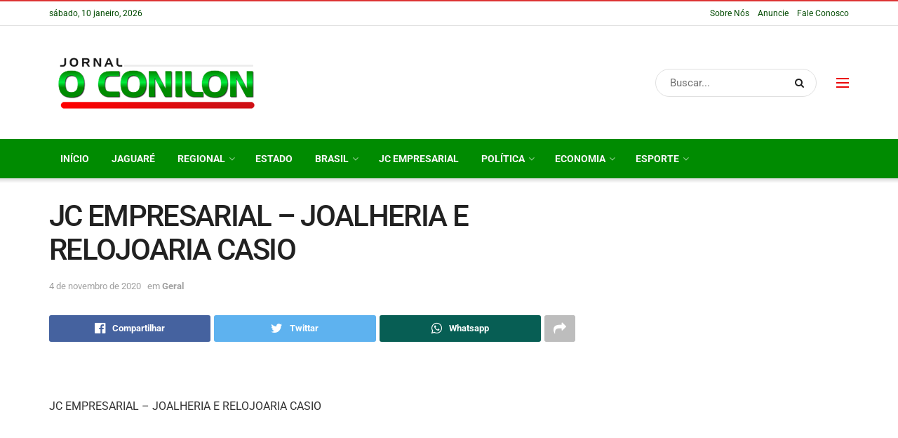

--- FILE ---
content_type: text/html; charset=UTF-8
request_url: https://www.jornaloconilon.com.br/jc-empresarial-joalheria-e-relojoaria-casio/
body_size: 22719
content:
<!doctype html>
<!--[if lt IE 7]> <html class="no-js lt-ie9 lt-ie8 lt-ie7" lang="pt-BR" prefix="og: http://ogp.me/ns# fb: http://ogp.me/ns/fb# website: http://ogp.me/ns/website#"> <![endif]-->
<!--[if IE 7]>    <html class="no-js lt-ie9 lt-ie8" lang="pt-BR" prefix="og: http://ogp.me/ns# fb: http://ogp.me/ns/fb# website: http://ogp.me/ns/website#"> <![endif]-->
<!--[if IE 8]>    <html class="no-js lt-ie9" lang="pt-BR" prefix="og: http://ogp.me/ns# fb: http://ogp.me/ns/fb# website: http://ogp.me/ns/website#"> <![endif]-->
<!--[if IE 9]>    <html class="no-js lt-ie10" lang="pt-BR" prefix="og: http://ogp.me/ns# fb: http://ogp.me/ns/fb# website: http://ogp.me/ns/website#"> <![endif]-->
<!--[if gt IE 8]><!--> <html class="no-js" lang="pt-BR" prefix="og: http://ogp.me/ns# fb: http://ogp.me/ns/fb# website: http://ogp.me/ns/website#"> <!--<![endif]-->
<head>
    <meta http-equiv="Content-Type" content="text/html; charset=UTF-8" />
    <meta name='viewport' content='width=device-width, initial-scale=1, user-scalable=yes' />
    <link rel="profile" href="https://gmpg.org/xfn/11" />
    <link rel="pingback" href="https://www.jornaloconilon.com.br/xmlrpc.php" />
    <title>JC EMPRESARIAL &#8211; JOALHERIA E RELOJOARIA CASIO &#8211; Jornal O Conilon</title>
<meta name='robots' content='max-image-preview:large' />
			<script type="text/javascript">
              var jnews_ajax_url = '/?ajax-request=jnews'
			</script>
			<script type="text/javascript">;window.jnews=window.jnews||{},window.jnews.library=window.jnews.library||{},window.jnews.library=function(){"use strict";var t=this;t.win=window,t.doc=document,t.globalBody=t.doc.getElementsByTagName("body")[0],t.globalBody=t.globalBody?t.globalBody:t.doc,t.win.jnewsDataStorage=t.win.jnewsDataStorage||{_storage:new WeakMap,put:function(t,e,n){this._storage.has(t)||this._storage.set(t,new Map),this._storage.get(t).set(e,n)},get:function(t,e){return this._storage.get(t).get(e)},has:function(t,e){return this._storage.has(t)&&this._storage.get(t).has(e)},remove:function(t,e){var n=this._storage.get(t).delete(e);return 0===!this._storage.get(t).size&&this._storage.delete(t),n}},t.windowWidth=function(){return t.win.innerWidth||t.docEl.clientWidth||t.globalBody.clientWidth},t.windowHeight=function(){return t.win.innerHeight||t.docEl.clientHeight||t.globalBody.clientHeight},t.requestAnimationFrame=t.win.requestAnimationFrame||t.win.webkitRequestAnimationFrame||t.win.mozRequestAnimationFrame||t.win.msRequestAnimationFrame||window.oRequestAnimationFrame||function(t){return setTimeout(t,1e3/60)},t.cancelAnimationFrame=t.win.cancelAnimationFrame||t.win.webkitCancelAnimationFrame||t.win.webkitCancelRequestAnimationFrame||t.win.mozCancelAnimationFrame||t.win.msCancelRequestAnimationFrame||t.win.oCancelRequestAnimationFrame||function(t){clearTimeout(t)},t.classListSupport="classList"in document.createElement("_"),t.hasClass=t.classListSupport?function(t,e){return t.classList.contains(e)}:function(t,e){return t.className.indexOf(e)>=0},t.addClass=t.classListSupport?function(e,n){t.hasClass(e,n)||e.classList.add(n)}:function(e,n){t.hasClass(e,n)||(e.className+=" "+n)},t.removeClass=t.classListSupport?function(e,n){t.hasClass(e,n)&&e.classList.remove(n)}:function(e,n){t.hasClass(e,n)&&(e.className=e.className.replace(n,""))},t.objKeys=function(t){var e=[];for(var n in t)Object.prototype.hasOwnProperty.call(t,n)&&e.push(n);return e},t.isObjectSame=function(t,e){var n=!0;return JSON.stringify(t)!==JSON.stringify(e)&&(n=!1),n},t.extend=function(){for(var t,e,n,i=arguments[0]||{},o=1,a=arguments.length;o<a;o++)if(null!==(t=arguments[o]))for(e in t)i!==(n=t[e])&&void 0!==n&&(i[e]=n);return i},t.dataStorage=t.win.jnewsDataStorage,t.isVisible=function(t){return 0!==t.offsetWidth&&0!==t.offsetHeight||t.getBoundingClientRect().length},t.getHeight=function(t){return t.offsetHeight||t.clientHeight||t.getBoundingClientRect().height},t.getWidth=function(t){return t.offsetWidth||t.clientWidth||t.getBoundingClientRect().width},t.supportsPassive=!1;try{var e=Object.defineProperty({},"passive",{get:function(){t.supportsPassive=!0}});"createEvent"in t.doc?t.win.addEventListener("test",null,e):"fireEvent"in t.doc&&t.win.attachEvent("test",null)}catch(t){}t.passiveOption=!!t.supportsPassive&&{passive:!0},t.addEvents=function(e,n,i){for(var o in n){var a=["touchstart","touchmove"].indexOf(o)>=0&&!i&&t.passiveOption;"createEvent"in t.doc?e.addEventListener(o,n[o],a):"fireEvent"in t.doc&&e.attachEvent("on"+o,n[o])}},t.removeEvents=function(e,n){for(var i in n)"createEvent"in t.doc?e.removeEventListener(i,n[i]):"fireEvent"in t.doc&&e.detachEvent("on"+i,n[i])},t.triggerEvents=function(e,n,i){var o;i=i||{detail:null};return"createEvent"in t.doc?(!(o=t.doc.createEvent("CustomEvent")||new CustomEvent(n)).initCustomEvent||o.initCustomEvent(n,!0,!1,i),void e.dispatchEvent(o)):"fireEvent"in t.doc?((o=t.doc.createEventObject()).eventType=n,void e.fireEvent("on"+o.eventType,o)):void 0},t.getParents=function(e,n){void 0===n&&(n=t.doc);for(var i=[],o=e.parentNode,a=!1;!a;)if(o){var s=o;s.querySelectorAll(n).length?a=!0:(i.push(s),o=s.parentNode)}else i=[],a=!0;return i},t.forEach=function(t,e,n){for(var i=0,o=t.length;i<o;i++)e.call(n,t[i],i)},t.getText=function(t){return t.innerText||t.textContent},t.setText=function(t,e){var n="object"==typeof e?e.innerText||e.textContent:e;t.innerText&&(t.innerText=n),t.textContent&&(t.textContent=n)},t.httpBuildQuery=function(e){return t.objKeys(e).reduce(function e(n){var i=arguments.length>1&&void 0!==arguments[1]?arguments[1]:null;return function(o,a){var s=n[a];a=encodeURIComponent(a);var r=i?"".concat(i,"[").concat(a,"]"):a;return null==s||"function"==typeof s?(o.push("".concat(r,"=")),o):["number","boolean","string"].includes(typeof s)?(o.push("".concat(r,"=").concat(encodeURIComponent(s))),o):(o.push(t.objKeys(s).reduce(e(s,r),[]).join("&")),o)}}(e),[]).join("&")},t.scrollTo=function(e,n,i){function o(t,e,n){this.start=this.position(),this.change=t-this.start,this.currentTime=0,this.increment=20,this.duration=void 0===n?500:n,this.callback=e,this.finish=!1,this.animateScroll()}return Math.easeInOutQuad=function(t,e,n,i){return(t/=i/2)<1?n/2*t*t+e:-n/2*(--t*(t-2)-1)+e},o.prototype.stop=function(){this.finish=!0},o.prototype.move=function(e){t.doc.documentElement.scrollTop=e,t.globalBody.parentNode.scrollTop=e,t.globalBody.scrollTop=e},o.prototype.position=function(){return t.doc.documentElement.scrollTop||t.globalBody.parentNode.scrollTop||t.globalBody.scrollTop},o.prototype.animateScroll=function(){this.currentTime+=this.increment;var e=Math.easeInOutQuad(this.currentTime,this.start,this.change,this.duration);this.move(e),this.currentTime<this.duration&&!this.finish?t.requestAnimationFrame.call(t.win,this.animateScroll.bind(this)):this.callback&&"function"==typeof this.callback&&this.callback()},new o(e,n,i)},t.unwrap=function(e){var n,i=e;t.forEach(e,(function(t,e){n?n+=t:n=t})),i.replaceWith(n)},t.performance={start:function(t){performance.mark(t+"Start")},stop:function(t){performance.mark(t+"End"),performance.measure(t,t+"Start",t+"End")}},t.fps=function(){var e=0,n=0,i=0;!function(){var o=e=0,a=0,s=0,r=document.getElementById("fpsTable"),c=function(e){void 0===document.getElementsByTagName("body")[0]?t.requestAnimationFrame.call(t.win,(function(){c(e)})):document.getElementsByTagName("body")[0].appendChild(e)};null===r&&((r=document.createElement("div")).style.position="fixed",r.style.top="120px",r.style.left="10px",r.style.width="100px",r.style.height="20px",r.style.border="1px solid black",r.style.fontSize="11px",r.style.zIndex="100000",r.style.backgroundColor="white",r.id="fpsTable",c(r));var l=function(){i++,n=Date.now(),(a=(i/(s=(n-e)/1e3)).toPrecision(2))!=o&&(o=a,r.innerHTML=o+"fps"),1<s&&(e=n,i=0),t.requestAnimationFrame.call(t.win,l)};l()}()},t.instr=function(t,e){for(var n=0;n<e.length;n++)if(-1!==t.toLowerCase().indexOf(e[n].toLowerCase()))return!0},t.winLoad=function(e,n){function i(i){if("complete"===t.doc.readyState||"interactive"===t.doc.readyState)return!i||n?setTimeout(e,n||1):e(i),1}i()||t.addEvents(t.win,{load:i})},t.docReady=function(e,n){function i(i){if("complete"===t.doc.readyState||"interactive"===t.doc.readyState)return!i||n?setTimeout(e,n||1):e(i),1}i()||t.addEvents(t.doc,{DOMContentLoaded:i})},t.fireOnce=function(){t.docReady((function(){t.assets=t.assets||[],t.assets.length&&(t.boot(),t.load_assets())}),50)},t.boot=function(){t.length&&t.doc.querySelectorAll("style[media]").forEach((function(t){"not all"==t.getAttribute("media")&&t.removeAttribute("media")}))},t.create_js=function(e,n){var i=t.doc.createElement("script");switch(i.setAttribute("src",e),n){case"defer":i.setAttribute("defer",!0);break;case"async":i.setAttribute("async",!0);break;case"deferasync":i.setAttribute("defer",!0),i.setAttribute("async",!0)}t.globalBody.appendChild(i)},t.load_assets=function(){"object"==typeof t.assets&&t.forEach(t.assets.slice(0),(function(e,n){var i="";e.defer&&(i+="defer"),e.async&&(i+="async"),t.create_js(e.url,i);var o=t.assets.indexOf(e);o>-1&&t.assets.splice(o,1)})),t.assets=jnewsoption.au_scripts=window.jnewsads=[]},t.docReady((function(){t.globalBody=t.globalBody==t.doc?t.doc.getElementsByTagName("body")[0]:t.globalBody,t.globalBody=t.globalBody?t.globalBody:t.doc}))},window.jnews.library=new window.jnews.library;</script><link rel='dns-prefetch' href='//www.googletagmanager.com' />
<link rel='dns-prefetch' href='//fonts.googleapis.com' />
<link rel='dns-prefetch' href='//pagead2.googlesyndication.com' />

<link rel="alternate" type="application/rss+xml" title="Feed para Jornal O Conilon &raquo;" href="https://www.jornaloconilon.com.br/feed/" />
<script type="text/javascript">
window._wpemojiSettings = {"baseUrl":"https:\/\/s.w.org\/images\/core\/emoji\/14.0.0\/72x72\/","ext":".png","svgUrl":"https:\/\/s.w.org\/images\/core\/emoji\/14.0.0\/svg\/","svgExt":".svg","source":{"concatemoji":"https:\/\/www.jornaloconilon.com.br\/wp-includes\/js\/wp-emoji-release.min.js?ver=6.3.1"}};
/*! This file is auto-generated */
!function(i,n){var o,s,e;function c(e){try{var t={supportTests:e,timestamp:(new Date).valueOf()};sessionStorage.setItem(o,JSON.stringify(t))}catch(e){}}function p(e,t,n){e.clearRect(0,0,e.canvas.width,e.canvas.height),e.fillText(t,0,0);var t=new Uint32Array(e.getImageData(0,0,e.canvas.width,e.canvas.height).data),r=(e.clearRect(0,0,e.canvas.width,e.canvas.height),e.fillText(n,0,0),new Uint32Array(e.getImageData(0,0,e.canvas.width,e.canvas.height).data));return t.every(function(e,t){return e===r[t]})}function u(e,t,n){switch(t){case"flag":return n(e,"\ud83c\udff3\ufe0f\u200d\u26a7\ufe0f","\ud83c\udff3\ufe0f\u200b\u26a7\ufe0f")?!1:!n(e,"\ud83c\uddfa\ud83c\uddf3","\ud83c\uddfa\u200b\ud83c\uddf3")&&!n(e,"\ud83c\udff4\udb40\udc67\udb40\udc62\udb40\udc65\udb40\udc6e\udb40\udc67\udb40\udc7f","\ud83c\udff4\u200b\udb40\udc67\u200b\udb40\udc62\u200b\udb40\udc65\u200b\udb40\udc6e\u200b\udb40\udc67\u200b\udb40\udc7f");case"emoji":return!n(e,"\ud83e\udef1\ud83c\udffb\u200d\ud83e\udef2\ud83c\udfff","\ud83e\udef1\ud83c\udffb\u200b\ud83e\udef2\ud83c\udfff")}return!1}function f(e,t,n){var r="undefined"!=typeof WorkerGlobalScope&&self instanceof WorkerGlobalScope?new OffscreenCanvas(300,150):i.createElement("canvas"),a=r.getContext("2d",{willReadFrequently:!0}),o=(a.textBaseline="top",a.font="600 32px Arial",{});return e.forEach(function(e){o[e]=t(a,e,n)}),o}function t(e){var t=i.createElement("script");t.src=e,t.defer=!0,i.head.appendChild(t)}"undefined"!=typeof Promise&&(o="wpEmojiSettingsSupports",s=["flag","emoji"],n.supports={everything:!0,everythingExceptFlag:!0},e=new Promise(function(e){i.addEventListener("DOMContentLoaded",e,{once:!0})}),new Promise(function(t){var n=function(){try{var e=JSON.parse(sessionStorage.getItem(o));if("object"==typeof e&&"number"==typeof e.timestamp&&(new Date).valueOf()<e.timestamp+604800&&"object"==typeof e.supportTests)return e.supportTests}catch(e){}return null}();if(!n){if("undefined"!=typeof Worker&&"undefined"!=typeof OffscreenCanvas&&"undefined"!=typeof URL&&URL.createObjectURL&&"undefined"!=typeof Blob)try{var e="postMessage("+f.toString()+"("+[JSON.stringify(s),u.toString(),p.toString()].join(",")+"));",r=new Blob([e],{type:"text/javascript"}),a=new Worker(URL.createObjectURL(r),{name:"wpTestEmojiSupports"});return void(a.onmessage=function(e){c(n=e.data),a.terminate(),t(n)})}catch(e){}c(n=f(s,u,p))}t(n)}).then(function(e){for(var t in e)n.supports[t]=e[t],n.supports.everything=n.supports.everything&&n.supports[t],"flag"!==t&&(n.supports.everythingExceptFlag=n.supports.everythingExceptFlag&&n.supports[t]);n.supports.everythingExceptFlag=n.supports.everythingExceptFlag&&!n.supports.flag,n.DOMReady=!1,n.readyCallback=function(){n.DOMReady=!0}}).then(function(){return e}).then(function(){var e;n.supports.everything||(n.readyCallback(),(e=n.source||{}).concatemoji?t(e.concatemoji):e.wpemoji&&e.twemoji&&(t(e.twemoji),t(e.wpemoji)))}))}((window,document),window._wpemojiSettings);
</script>
<style type="text/css">
img.wp-smiley,
img.emoji {
	display: inline !important;
	border: none !important;
	box-shadow: none !important;
	height: 1em !important;
	width: 1em !important;
	margin: 0 0.07em !important;
	vertical-align: -0.1em !important;
	background: none !important;
	padding: 0 !important;
}
</style>
	<link rel='stylesheet' id='wp-block-library-css' href='https://www.jornaloconilon.com.br/wp-includes/css/dist/block-library/style.min.css?ver=6.3.1' type='text/css' media='all' />
<style id='classic-theme-styles-inline-css' type='text/css'>
/*! This file is auto-generated */
.wp-block-button__link{color:#fff;background-color:#32373c;border-radius:9999px;box-shadow:none;text-decoration:none;padding:calc(.667em + 2px) calc(1.333em + 2px);font-size:1.125em}.wp-block-file__button{background:#32373c;color:#fff;text-decoration:none}
</style>
<style id='global-styles-inline-css' type='text/css'>
body{--wp--preset--color--black: #000000;--wp--preset--color--cyan-bluish-gray: #abb8c3;--wp--preset--color--white: #ffffff;--wp--preset--color--pale-pink: #f78da7;--wp--preset--color--vivid-red: #cf2e2e;--wp--preset--color--luminous-vivid-orange: #ff6900;--wp--preset--color--luminous-vivid-amber: #fcb900;--wp--preset--color--light-green-cyan: #7bdcb5;--wp--preset--color--vivid-green-cyan: #00d084;--wp--preset--color--pale-cyan-blue: #8ed1fc;--wp--preset--color--vivid-cyan-blue: #0693e3;--wp--preset--color--vivid-purple: #9b51e0;--wp--preset--gradient--vivid-cyan-blue-to-vivid-purple: linear-gradient(135deg,rgba(6,147,227,1) 0%,rgb(155,81,224) 100%);--wp--preset--gradient--light-green-cyan-to-vivid-green-cyan: linear-gradient(135deg,rgb(122,220,180) 0%,rgb(0,208,130) 100%);--wp--preset--gradient--luminous-vivid-amber-to-luminous-vivid-orange: linear-gradient(135deg,rgba(252,185,0,1) 0%,rgba(255,105,0,1) 100%);--wp--preset--gradient--luminous-vivid-orange-to-vivid-red: linear-gradient(135deg,rgba(255,105,0,1) 0%,rgb(207,46,46) 100%);--wp--preset--gradient--very-light-gray-to-cyan-bluish-gray: linear-gradient(135deg,rgb(238,238,238) 0%,rgb(169,184,195) 100%);--wp--preset--gradient--cool-to-warm-spectrum: linear-gradient(135deg,rgb(74,234,220) 0%,rgb(151,120,209) 20%,rgb(207,42,186) 40%,rgb(238,44,130) 60%,rgb(251,105,98) 80%,rgb(254,248,76) 100%);--wp--preset--gradient--blush-light-purple: linear-gradient(135deg,rgb(255,206,236) 0%,rgb(152,150,240) 100%);--wp--preset--gradient--blush-bordeaux: linear-gradient(135deg,rgb(254,205,165) 0%,rgb(254,45,45) 50%,rgb(107,0,62) 100%);--wp--preset--gradient--luminous-dusk: linear-gradient(135deg,rgb(255,203,112) 0%,rgb(199,81,192) 50%,rgb(65,88,208) 100%);--wp--preset--gradient--pale-ocean: linear-gradient(135deg,rgb(255,245,203) 0%,rgb(182,227,212) 50%,rgb(51,167,181) 100%);--wp--preset--gradient--electric-grass: linear-gradient(135deg,rgb(202,248,128) 0%,rgb(113,206,126) 100%);--wp--preset--gradient--midnight: linear-gradient(135deg,rgb(2,3,129) 0%,rgb(40,116,252) 100%);--wp--preset--font-size--small: 13px;--wp--preset--font-size--medium: 20px;--wp--preset--font-size--large: 36px;--wp--preset--font-size--x-large: 42px;--wp--preset--spacing--20: 0.44rem;--wp--preset--spacing--30: 0.67rem;--wp--preset--spacing--40: 1rem;--wp--preset--spacing--50: 1.5rem;--wp--preset--spacing--60: 2.25rem;--wp--preset--spacing--70: 3.38rem;--wp--preset--spacing--80: 5.06rem;--wp--preset--shadow--natural: 6px 6px 9px rgba(0, 0, 0, 0.2);--wp--preset--shadow--deep: 12px 12px 50px rgba(0, 0, 0, 0.4);--wp--preset--shadow--sharp: 6px 6px 0px rgba(0, 0, 0, 0.2);--wp--preset--shadow--outlined: 6px 6px 0px -3px rgba(255, 255, 255, 1), 6px 6px rgba(0, 0, 0, 1);--wp--preset--shadow--crisp: 6px 6px 0px rgba(0, 0, 0, 1);}:where(.is-layout-flex){gap: 0.5em;}:where(.is-layout-grid){gap: 0.5em;}body .is-layout-flow > .alignleft{float: left;margin-inline-start: 0;margin-inline-end: 2em;}body .is-layout-flow > .alignright{float: right;margin-inline-start: 2em;margin-inline-end: 0;}body .is-layout-flow > .aligncenter{margin-left: auto !important;margin-right: auto !important;}body .is-layout-constrained > .alignleft{float: left;margin-inline-start: 0;margin-inline-end: 2em;}body .is-layout-constrained > .alignright{float: right;margin-inline-start: 2em;margin-inline-end: 0;}body .is-layout-constrained > .aligncenter{margin-left: auto !important;margin-right: auto !important;}body .is-layout-constrained > :where(:not(.alignleft):not(.alignright):not(.alignfull)){max-width: var(--wp--style--global--content-size);margin-left: auto !important;margin-right: auto !important;}body .is-layout-constrained > .alignwide{max-width: var(--wp--style--global--wide-size);}body .is-layout-flex{display: flex;}body .is-layout-flex{flex-wrap: wrap;align-items: center;}body .is-layout-flex > *{margin: 0;}body .is-layout-grid{display: grid;}body .is-layout-grid > *{margin: 0;}:where(.wp-block-columns.is-layout-flex){gap: 2em;}:where(.wp-block-columns.is-layout-grid){gap: 2em;}:where(.wp-block-post-template.is-layout-flex){gap: 1.25em;}:where(.wp-block-post-template.is-layout-grid){gap: 1.25em;}.has-black-color{color: var(--wp--preset--color--black) !important;}.has-cyan-bluish-gray-color{color: var(--wp--preset--color--cyan-bluish-gray) !important;}.has-white-color{color: var(--wp--preset--color--white) !important;}.has-pale-pink-color{color: var(--wp--preset--color--pale-pink) !important;}.has-vivid-red-color{color: var(--wp--preset--color--vivid-red) !important;}.has-luminous-vivid-orange-color{color: var(--wp--preset--color--luminous-vivid-orange) !important;}.has-luminous-vivid-amber-color{color: var(--wp--preset--color--luminous-vivid-amber) !important;}.has-light-green-cyan-color{color: var(--wp--preset--color--light-green-cyan) !important;}.has-vivid-green-cyan-color{color: var(--wp--preset--color--vivid-green-cyan) !important;}.has-pale-cyan-blue-color{color: var(--wp--preset--color--pale-cyan-blue) !important;}.has-vivid-cyan-blue-color{color: var(--wp--preset--color--vivid-cyan-blue) !important;}.has-vivid-purple-color{color: var(--wp--preset--color--vivid-purple) !important;}.has-black-background-color{background-color: var(--wp--preset--color--black) !important;}.has-cyan-bluish-gray-background-color{background-color: var(--wp--preset--color--cyan-bluish-gray) !important;}.has-white-background-color{background-color: var(--wp--preset--color--white) !important;}.has-pale-pink-background-color{background-color: var(--wp--preset--color--pale-pink) !important;}.has-vivid-red-background-color{background-color: var(--wp--preset--color--vivid-red) !important;}.has-luminous-vivid-orange-background-color{background-color: var(--wp--preset--color--luminous-vivid-orange) !important;}.has-luminous-vivid-amber-background-color{background-color: var(--wp--preset--color--luminous-vivid-amber) !important;}.has-light-green-cyan-background-color{background-color: var(--wp--preset--color--light-green-cyan) !important;}.has-vivid-green-cyan-background-color{background-color: var(--wp--preset--color--vivid-green-cyan) !important;}.has-pale-cyan-blue-background-color{background-color: var(--wp--preset--color--pale-cyan-blue) !important;}.has-vivid-cyan-blue-background-color{background-color: var(--wp--preset--color--vivid-cyan-blue) !important;}.has-vivid-purple-background-color{background-color: var(--wp--preset--color--vivid-purple) !important;}.has-black-border-color{border-color: var(--wp--preset--color--black) !important;}.has-cyan-bluish-gray-border-color{border-color: var(--wp--preset--color--cyan-bluish-gray) !important;}.has-white-border-color{border-color: var(--wp--preset--color--white) !important;}.has-pale-pink-border-color{border-color: var(--wp--preset--color--pale-pink) !important;}.has-vivid-red-border-color{border-color: var(--wp--preset--color--vivid-red) !important;}.has-luminous-vivid-orange-border-color{border-color: var(--wp--preset--color--luminous-vivid-orange) !important;}.has-luminous-vivid-amber-border-color{border-color: var(--wp--preset--color--luminous-vivid-amber) !important;}.has-light-green-cyan-border-color{border-color: var(--wp--preset--color--light-green-cyan) !important;}.has-vivid-green-cyan-border-color{border-color: var(--wp--preset--color--vivid-green-cyan) !important;}.has-pale-cyan-blue-border-color{border-color: var(--wp--preset--color--pale-cyan-blue) !important;}.has-vivid-cyan-blue-border-color{border-color: var(--wp--preset--color--vivid-cyan-blue) !important;}.has-vivid-purple-border-color{border-color: var(--wp--preset--color--vivid-purple) !important;}.has-vivid-cyan-blue-to-vivid-purple-gradient-background{background: var(--wp--preset--gradient--vivid-cyan-blue-to-vivid-purple) !important;}.has-light-green-cyan-to-vivid-green-cyan-gradient-background{background: var(--wp--preset--gradient--light-green-cyan-to-vivid-green-cyan) !important;}.has-luminous-vivid-amber-to-luminous-vivid-orange-gradient-background{background: var(--wp--preset--gradient--luminous-vivid-amber-to-luminous-vivid-orange) !important;}.has-luminous-vivid-orange-to-vivid-red-gradient-background{background: var(--wp--preset--gradient--luminous-vivid-orange-to-vivid-red) !important;}.has-very-light-gray-to-cyan-bluish-gray-gradient-background{background: var(--wp--preset--gradient--very-light-gray-to-cyan-bluish-gray) !important;}.has-cool-to-warm-spectrum-gradient-background{background: var(--wp--preset--gradient--cool-to-warm-spectrum) !important;}.has-blush-light-purple-gradient-background{background: var(--wp--preset--gradient--blush-light-purple) !important;}.has-blush-bordeaux-gradient-background{background: var(--wp--preset--gradient--blush-bordeaux) !important;}.has-luminous-dusk-gradient-background{background: var(--wp--preset--gradient--luminous-dusk) !important;}.has-pale-ocean-gradient-background{background: var(--wp--preset--gradient--pale-ocean) !important;}.has-electric-grass-gradient-background{background: var(--wp--preset--gradient--electric-grass) !important;}.has-midnight-gradient-background{background: var(--wp--preset--gradient--midnight) !important;}.has-small-font-size{font-size: var(--wp--preset--font-size--small) !important;}.has-medium-font-size{font-size: var(--wp--preset--font-size--medium) !important;}.has-large-font-size{font-size: var(--wp--preset--font-size--large) !important;}.has-x-large-font-size{font-size: var(--wp--preset--font-size--x-large) !important;}
.wp-block-navigation a:where(:not(.wp-element-button)){color: inherit;}
:where(.wp-block-post-template.is-layout-flex){gap: 1.25em;}:where(.wp-block-post-template.is-layout-grid){gap: 1.25em;}
:where(.wp-block-columns.is-layout-flex){gap: 2em;}:where(.wp-block-columns.is-layout-grid){gap: 2em;}
.wp-block-pullquote{font-size: 1.5em;line-height: 1.6;}
</style>
<link rel='stylesheet' id='contact-form-7-css' href='https://www.jornaloconilon.com.br/wp-content/plugins/contact-form-7/includes/css/styles.css?ver=5.8' type='text/css' media='all' />
<link rel='stylesheet' id='js_composer_front-css' href='https://www.jornaloconilon.com.br/wp-content/plugins/js_composer/assets/css/js_composer.min.css?ver=6.6.0' type='text/css' media='all' />
<style type="text/css">@font-face {font-family:Roboto;font-style:normal;font-weight:400;src:url(/cf-fonts/s/roboto/5.0.11/cyrillic-ext/400/normal.woff2);unicode-range:U+0460-052F,U+1C80-1C88,U+20B4,U+2DE0-2DFF,U+A640-A69F,U+FE2E-FE2F;font-display:swap;}@font-face {font-family:Roboto;font-style:normal;font-weight:400;src:url(/cf-fonts/s/roboto/5.0.11/greek-ext/400/normal.woff2);unicode-range:U+1F00-1FFF;font-display:swap;}@font-face {font-family:Roboto;font-style:normal;font-weight:400;src:url(/cf-fonts/s/roboto/5.0.11/latin-ext/400/normal.woff2);unicode-range:U+0100-02AF,U+0304,U+0308,U+0329,U+1E00-1E9F,U+1EF2-1EFF,U+2020,U+20A0-20AB,U+20AD-20CF,U+2113,U+2C60-2C7F,U+A720-A7FF;font-display:swap;}@font-face {font-family:Roboto;font-style:normal;font-weight:400;src:url(/cf-fonts/s/roboto/5.0.11/cyrillic/400/normal.woff2);unicode-range:U+0301,U+0400-045F,U+0490-0491,U+04B0-04B1,U+2116;font-display:swap;}@font-face {font-family:Roboto;font-style:normal;font-weight:400;src:url(/cf-fonts/s/roboto/5.0.11/greek/400/normal.woff2);unicode-range:U+0370-03FF;font-display:swap;}@font-face {font-family:Roboto;font-style:normal;font-weight:400;src:url(/cf-fonts/s/roboto/5.0.11/latin/400/normal.woff2);unicode-range:U+0000-00FF,U+0131,U+0152-0153,U+02BB-02BC,U+02C6,U+02DA,U+02DC,U+0304,U+0308,U+0329,U+2000-206F,U+2074,U+20AC,U+2122,U+2191,U+2193,U+2212,U+2215,U+FEFF,U+FFFD;font-display:swap;}@font-face {font-family:Roboto;font-style:normal;font-weight:400;src:url(/cf-fonts/s/roboto/5.0.11/vietnamese/400/normal.woff2);unicode-range:U+0102-0103,U+0110-0111,U+0128-0129,U+0168-0169,U+01A0-01A1,U+01AF-01B0,U+0300-0301,U+0303-0304,U+0308-0309,U+0323,U+0329,U+1EA0-1EF9,U+20AB;font-display:swap;}@font-face {font-family:Roboto;font-style:normal;font-weight:500;src:url(/cf-fonts/s/roboto/5.0.11/cyrillic/500/normal.woff2);unicode-range:U+0301,U+0400-045F,U+0490-0491,U+04B0-04B1,U+2116;font-display:swap;}@font-face {font-family:Roboto;font-style:normal;font-weight:500;src:url(/cf-fonts/s/roboto/5.0.11/latin/500/normal.woff2);unicode-range:U+0000-00FF,U+0131,U+0152-0153,U+02BB-02BC,U+02C6,U+02DA,U+02DC,U+0304,U+0308,U+0329,U+2000-206F,U+2074,U+20AC,U+2122,U+2191,U+2193,U+2212,U+2215,U+FEFF,U+FFFD;font-display:swap;}@font-face {font-family:Roboto;font-style:normal;font-weight:500;src:url(/cf-fonts/s/roboto/5.0.11/greek/500/normal.woff2);unicode-range:U+0370-03FF;font-display:swap;}@font-face {font-family:Roboto;font-style:normal;font-weight:500;src:url(/cf-fonts/s/roboto/5.0.11/greek-ext/500/normal.woff2);unicode-range:U+1F00-1FFF;font-display:swap;}@font-face {font-family:Roboto;font-style:normal;font-weight:500;src:url(/cf-fonts/s/roboto/5.0.11/cyrillic-ext/500/normal.woff2);unicode-range:U+0460-052F,U+1C80-1C88,U+20B4,U+2DE0-2DFF,U+A640-A69F,U+FE2E-FE2F;font-display:swap;}@font-face {font-family:Roboto;font-style:normal;font-weight:500;src:url(/cf-fonts/s/roboto/5.0.11/latin-ext/500/normal.woff2);unicode-range:U+0100-02AF,U+0304,U+0308,U+0329,U+1E00-1E9F,U+1EF2-1EFF,U+2020,U+20A0-20AB,U+20AD-20CF,U+2113,U+2C60-2C7F,U+A720-A7FF;font-display:swap;}@font-face {font-family:Roboto;font-style:normal;font-weight:500;src:url(/cf-fonts/s/roboto/5.0.11/vietnamese/500/normal.woff2);unicode-range:U+0102-0103,U+0110-0111,U+0128-0129,U+0168-0169,U+01A0-01A1,U+01AF-01B0,U+0300-0301,U+0303-0304,U+0308-0309,U+0323,U+0329,U+1EA0-1EF9,U+20AB;font-display:swap;}@font-face {font-family:Roboto;font-style:normal;font-weight:700;src:url(/cf-fonts/s/roboto/5.0.11/greek/700/normal.woff2);unicode-range:U+0370-03FF;font-display:swap;}@font-face {font-family:Roboto;font-style:normal;font-weight:700;src:url(/cf-fonts/s/roboto/5.0.11/latin/700/normal.woff2);unicode-range:U+0000-00FF,U+0131,U+0152-0153,U+02BB-02BC,U+02C6,U+02DA,U+02DC,U+0304,U+0308,U+0329,U+2000-206F,U+2074,U+20AC,U+2122,U+2191,U+2193,U+2212,U+2215,U+FEFF,U+FFFD;font-display:swap;}@font-face {font-family:Roboto;font-style:normal;font-weight:700;src:url(/cf-fonts/s/roboto/5.0.11/cyrillic/700/normal.woff2);unicode-range:U+0301,U+0400-045F,U+0490-0491,U+04B0-04B1,U+2116;font-display:swap;}@font-face {font-family:Roboto;font-style:normal;font-weight:700;src:url(/cf-fonts/s/roboto/5.0.11/greek-ext/700/normal.woff2);unicode-range:U+1F00-1FFF;font-display:swap;}@font-face {font-family:Roboto;font-style:normal;font-weight:700;src:url(/cf-fonts/s/roboto/5.0.11/cyrillic-ext/700/normal.woff2);unicode-range:U+0460-052F,U+1C80-1C88,U+20B4,U+2DE0-2DFF,U+A640-A69F,U+FE2E-FE2F;font-display:swap;}@font-face {font-family:Roboto;font-style:normal;font-weight:700;src:url(/cf-fonts/s/roboto/5.0.11/latin-ext/700/normal.woff2);unicode-range:U+0100-02AF,U+0304,U+0308,U+0329,U+1E00-1E9F,U+1EF2-1EFF,U+2020,U+20A0-20AB,U+20AD-20CF,U+2113,U+2C60-2C7F,U+A720-A7FF;font-display:swap;}@font-face {font-family:Roboto;font-style:normal;font-weight:700;src:url(/cf-fonts/s/roboto/5.0.11/vietnamese/700/normal.woff2);unicode-range:U+0102-0103,U+0110-0111,U+0128-0129,U+0168-0169,U+01A0-01A1,U+01AF-01B0,U+0300-0301,U+0303-0304,U+0308-0309,U+0323,U+0329,U+1EA0-1EF9,U+20AB;font-display:swap;}</style>
<link rel='stylesheet' id='jnews-frontend-css' href='https://www.jornaloconilon.com.br/wp-content/themes/jnews/assets/dist/frontend.min.css?ver=9.0.6' type='text/css' media='all' />
<link rel='stylesheet' id='jnews-style-css' href='https://www.jornaloconilon.com.br/wp-content/themes/jnews/style.css?ver=9.0.6' type='text/css' media='all' />
<link rel='stylesheet' id='jnews-darkmode-css' href='https://www.jornaloconilon.com.br/wp-content/themes/jnews/assets/css/darkmode.css?ver=9.0.6' type='text/css' media='all' />
<link rel='stylesheet' id='jnews-select-share-css' href='https://www.jornaloconilon.com.br/wp-content/plugins/jnews-social-share/assets/css/plugin.css' type='text/css' media='all' />
<script type='text/javascript' id='wp-statistics-tracker-js-extra'>
/* <![CDATA[ */
var WP_Statistics_Tracker_Object = {"hitRequestUrl":"https:\/\/www.jornaloconilon.com.br\/wp-json\/wp-statistics\/v2\/hit?wp_statistics_hit_rest=yes&track_all=1&current_page_type=post&current_page_id=8132&search_query&page_uri=L2pjLWVtcHJlc2FyaWFsLWpvYWxoZXJpYS1lLXJlbG9qb2FyaWEtY2FzaW8v","keepOnlineRequestUrl":"https:\/\/www.jornaloconilon.com.br\/wp-json\/wp-statistics\/v2\/online?wp_statistics_hit_rest=yes&track_all=1&current_page_type=post&current_page_id=8132&search_query&page_uri=L2pjLWVtcHJlc2FyaWFsLWpvYWxoZXJpYS1lLXJlbG9qb2FyaWEtY2FzaW8v","option":{"dntEnabled":false,"cacheCompatibility":"1"}};
/* ]]> */
</script>
<script type='text/javascript' src='https://www.jornaloconilon.com.br/wp-content/plugins/wp-statistics/assets/js/tracker.js?ver=6.3.1' id='wp-statistics-tracker-js'></script>
<script type='text/javascript' src='https://www.jornaloconilon.com.br/wp-includes/js/jquery/jquery.min.js?ver=3.7.0' id='jquery-core-js'></script>
<script type='text/javascript' src='https://www.jornaloconilon.com.br/wp-includes/js/jquery/jquery-migrate.min.js?ver=3.4.1' id='jquery-migrate-js'></script>

<!-- Snippet do Google Analytics adicionado pelo Site Kit -->
<script type='text/javascript' src='https://www.googletagmanager.com/gtag/js?id=UA-283764012-1' id='google_gtagjs-js' async></script>
<script id="google_gtagjs-js-after" type="text/javascript">
window.dataLayer = window.dataLayer || [];function gtag(){dataLayer.push(arguments);}
gtag('set', 'linker', {"domains":["www.jornaloconilon.com.br"]} );
gtag("js", new Date());
gtag("set", "developer_id.dZTNiMT", true);
gtag("config", "UA-283764012-1", {"anonymize_ip":true});
gtag("config", "GT-WF4DJN3");
</script>

<!-- Finalizar o snippet do Google Analytics adicionado pelo Site Kit -->
<link rel="https://api.w.org/" href="https://www.jornaloconilon.com.br/wp-json/" /><link rel="alternate" type="application/json" href="https://www.jornaloconilon.com.br/wp-json/wp/v2/posts/8132" /><link rel="EditURI" type="application/rsd+xml" title="RSD" href="https://www.jornaloconilon.com.br/xmlrpc.php?rsd" />
<meta name="generator" content="WordPress 6.3.1" />
<link rel="canonical" href="https://www.jornaloconilon.com.br/jc-empresarial-joalheria-e-relojoaria-casio/" />
<link rel='shortlink' href='https://www.jornaloconilon.com.br/?p=8132' />
<link rel="alternate" type="application/json+oembed" href="https://www.jornaloconilon.com.br/wp-json/oembed/1.0/embed?url=https%3A%2F%2Fwww.jornaloconilon.com.br%2Fjc-empresarial-joalheria-e-relojoaria-casio%2F" />
<link rel="alternate" type="text/xml+oembed" href="https://www.jornaloconilon.com.br/wp-json/oembed/1.0/embed?url=https%3A%2F%2Fwww.jornaloconilon.com.br%2Fjc-empresarial-joalheria-e-relojoaria-casio%2F&#038;format=xml" />


<!-- Open Graph data is managed by Alex MacArthur's Complete Open Graph plugin. (v3.4.5) -->
<!-- https://wordpress.org/plugins/complete-open-graph/ -->
<meta property='og:site_name' content='Jornal O Conilon' />
<meta property='og:url' content='https://www.jornaloconilon.com.br/jc-empresarial-joalheria-e-relojoaria-casio/' />
<meta property='og:locale' content='pt_BR' />
<meta property='og:description' content='JC EMPRESARIAL - JOALHERIA E RELOJOARIA CASIO' />
<meta property='og:title' content='JC EMPRESARIAL &#8211; JOALHERIA E RELOJOARIA CASIO' />
<meta property='og:type' content='article' />
<meta name='twitter:card' content='summary' />
<meta name='twitter:title' content='JC EMPRESARIAL &#8211; JOALHERIA E RELOJOARIA CASIO' />
<meta name='twitter:description' content='JC EMPRESARIAL - JOALHERIA E RELOJOARIA CASIO' />
<!-- End Complete Open Graph. | 0.055336952209473s -->

<meta name="generator" content="Site Kit by Google 1.108.0" /><!-- Analytics by WP Statistics v14.1.6 - https://wp-statistics.com/ -->

<!-- Snippet do Google Adsense adicionado pelo Site Kit -->
<meta name="google-adsense-platform-account" content="ca-host-pub-2644536267352236">
<meta name="google-adsense-platform-domain" content="sitekit.withgoogle.com">
<!-- Finalizar o snippet do Google Adsense adicionado pelo Site Kit -->
<meta name="generator" content="Powered by WPBakery Page Builder - drag and drop page builder for WordPress."/>

<!-- Snippet do Google Adsense adicionado pelo Site Kit -->
<script async="async" src="https://pagead2.googlesyndication.com/pagead/js/adsbygoogle.js?client=ca-pub-4643977226082938&amp;host=ca-host-pub-2644536267352236" crossorigin="anonymous" type="text/javascript"></script>

<!-- Finalizar o snippet do Google Adsense adicionado pelo Site Kit -->
<link rel="icon" href="https://www.jornaloconilon.com.br/wp-content/uploads/2019/02/icone.png" sizes="32x32" />
<link rel="icon" href="https://www.jornaloconilon.com.br/wp-content/uploads/2019/02/icone.png" sizes="192x192" />
<link rel="apple-touch-icon" href="https://www.jornaloconilon.com.br/wp-content/uploads/2019/02/icone.png" />
<meta name="msapplication-TileImage" content="https://www.jornaloconilon.com.br/wp-content/uploads/2019/02/icone.png" />
<style id="jeg_dynamic_css" type="text/css" data-type="jeg_custom-css">body { --j-body-color : #004a00; --j-accent-color : #eb0709; } body,.newsfeed_carousel.owl-carousel .owl-nav div,.jeg_filter_button,.owl-carousel .owl-nav div,.jeg_readmore,.jeg_hero_style_7 .jeg_post_meta a,.widget_calendar thead th,.widget_calendar tfoot a,.jeg_socialcounter a,.entry-header .jeg_meta_like a,.entry-header .jeg_meta_comment a,.entry-content tbody tr:hover,.entry-content th,.jeg_splitpost_nav li:hover a,#breadcrumbs a,.jeg_author_socials a:hover,.jeg_footer_content a,.jeg_footer_bottom a,.jeg_cartcontent,.woocommerce .woocommerce-breadcrumb a { color : #004a00; } a,.jeg_menu_style_5 > li > a:hover,.jeg_menu_style_5 > li.sfHover > a,.jeg_menu_style_5 > li.current-menu-item > a,.jeg_menu_style_5 > li.current-menu-ancestor > a,.jeg_navbar .jeg_menu:not(.jeg_main_menu) > li > a:hover,.jeg_midbar .jeg_menu:not(.jeg_main_menu) > li > a:hover,.jeg_side_tabs li.active,.jeg_block_heading_5 strong,.jeg_block_heading_6 strong,.jeg_block_heading_7 strong,.jeg_block_heading_8 strong,.jeg_subcat_list li a:hover,.jeg_subcat_list li button:hover,.jeg_pl_lg_7 .jeg_thumb .jeg_post_category a,.jeg_pl_xs_2:before,.jeg_pl_xs_4 .jeg_postblock_content:before,.jeg_postblock .jeg_post_title a:hover,.jeg_hero_style_6 .jeg_post_title a:hover,.jeg_sidefeed .jeg_pl_xs_3 .jeg_post_title a:hover,.widget_jnews_popular .jeg_post_title a:hover,.jeg_meta_author a,.widget_archive li a:hover,.widget_pages li a:hover,.widget_meta li a:hover,.widget_recent_entries li a:hover,.widget_rss li a:hover,.widget_rss cite,.widget_categories li a:hover,.widget_categories li.current-cat > a,#breadcrumbs a:hover,.jeg_share_count .counts,.commentlist .bypostauthor > .comment-body > .comment-author > .fn,span.required,.jeg_review_title,.bestprice .price,.authorlink a:hover,.jeg_vertical_playlist .jeg_video_playlist_play_icon,.jeg_vertical_playlist .jeg_video_playlist_item.active .jeg_video_playlist_thumbnail:before,.jeg_horizontal_playlist .jeg_video_playlist_play,.woocommerce li.product .pricegroup .button,.widget_display_forums li a:hover,.widget_display_topics li:before,.widget_display_replies li:before,.widget_display_views li:before,.bbp-breadcrumb a:hover,.jeg_mobile_menu li.sfHover > a,.jeg_mobile_menu li a:hover,.split-template-6 .pagenum, .jeg_mobile_menu_style_5 > li > a:hover, .jeg_mobile_menu_style_5 > li.sfHover > a, .jeg_mobile_menu_style_5 > li.current-menu-item > a, .jeg_mobile_menu_style_5 > li.current-menu-ancestor > a { color : #eb0709; } .jeg_menu_style_1 > li > a:before,.jeg_menu_style_2 > li > a:before,.jeg_menu_style_3 > li > a:before,.jeg_side_toggle,.jeg_slide_caption .jeg_post_category a,.jeg_slider_type_1 .owl-nav .owl-next,.jeg_block_heading_1 .jeg_block_title span,.jeg_block_heading_2 .jeg_block_title span,.jeg_block_heading_3,.jeg_block_heading_4 .jeg_block_title span,.jeg_block_heading_6:after,.jeg_pl_lg_box .jeg_post_category a,.jeg_pl_md_box .jeg_post_category a,.jeg_readmore:hover,.jeg_thumb .jeg_post_category a,.jeg_block_loadmore a:hover, .jeg_postblock.alt .jeg_block_loadmore a:hover,.jeg_block_loadmore a.active,.jeg_postblock_carousel_2 .jeg_post_category a,.jeg_heroblock .jeg_post_category a,.jeg_pagenav_1 .page_number.active,.jeg_pagenav_1 .page_number.active:hover,input[type="submit"],.btn,.button,.widget_tag_cloud a:hover,.popularpost_item:hover .jeg_post_title a:before,.jeg_splitpost_4 .page_nav,.jeg_splitpost_5 .page_nav,.jeg_post_via a:hover,.jeg_post_source a:hover,.jeg_post_tags a:hover,.comment-reply-title small a:before,.comment-reply-title small a:after,.jeg_storelist .productlink,.authorlink li.active a:before,.jeg_footer.dark .socials_widget:not(.nobg) a:hover .fa,.jeg_breakingnews_title,.jeg_overlay_slider_bottom.owl-carousel .owl-nav div,.jeg_overlay_slider_bottom.owl-carousel .owl-nav div:hover,.jeg_vertical_playlist .jeg_video_playlist_current,.woocommerce span.onsale,.woocommerce #respond input#submit:hover,.woocommerce a.button:hover,.woocommerce button.button:hover,.woocommerce input.button:hover,.woocommerce #respond input#submit.alt,.woocommerce a.button.alt,.woocommerce button.button.alt,.woocommerce input.button.alt,.jeg_popup_post .caption,.jeg_footer.dark input[type="submit"],.jeg_footer.dark .btn,.jeg_footer.dark .button,.footer_widget.widget_tag_cloud a:hover, .jeg_inner_content .content-inner .jeg_post_category a:hover, #buddypress .standard-form button, #buddypress a.button, #buddypress input[type="submit"], #buddypress input[type="button"], #buddypress input[type="reset"], #buddypress ul.button-nav li a, #buddypress .generic-button a, #buddypress .generic-button button, #buddypress .comment-reply-link, #buddypress a.bp-title-button, #buddypress.buddypress-wrap .members-list li .user-update .activity-read-more a, div#buddypress .standard-form button:hover,div#buddypress a.button:hover,div#buddypress input[type="submit"]:hover,div#buddypress input[type="button"]:hover,div#buddypress input[type="reset"]:hover,div#buddypress ul.button-nav li a:hover,div#buddypress .generic-button a:hover,div#buddypress .generic-button button:hover,div#buddypress .comment-reply-link:hover,div#buddypress a.bp-title-button:hover,div#buddypress.buddypress-wrap .members-list li .user-update .activity-read-more a:hover, #buddypress #item-nav .item-list-tabs ul li a:before, .jeg_inner_content .jeg_meta_container .follow-wrapper a { background-color : #eb0709; } .jeg_block_heading_7 .jeg_block_title span, .jeg_readmore:hover, .jeg_block_loadmore a:hover, .jeg_block_loadmore a.active, .jeg_pagenav_1 .page_number.active, .jeg_pagenav_1 .page_number.active:hover, .jeg_pagenav_3 .page_number:hover, .jeg_prevnext_post a:hover h3, .jeg_overlay_slider .jeg_post_category, .jeg_sidefeed .jeg_post.active, .jeg_vertical_playlist.jeg_vertical_playlist .jeg_video_playlist_item.active .jeg_video_playlist_thumbnail img, .jeg_horizontal_playlist .jeg_video_playlist_item.active { border-color : #eb0709; } .jeg_tabpost_nav li.active, .woocommerce div.product .woocommerce-tabs ul.tabs li.active, .jeg_mobile_menu_style_1 > li.current-menu-item a, .jeg_mobile_menu_style_1 > li.current-menu-ancestor a, .jeg_mobile_menu_style_2 > li.current-menu-item::after, .jeg_mobile_menu_style_2 > li.current-menu-ancestor::after, .jeg_mobile_menu_style_3 > li.current-menu-item::before, .jeg_mobile_menu_style_3 > li.current-menu-ancestor::before { border-bottom-color : #eb0709; } .jeg_topbar .jeg_nav_row, .jeg_topbar .jeg_search_no_expand .jeg_search_input { line-height : 34px; } .jeg_topbar .jeg_nav_row, .jeg_topbar .jeg_nav_icon { height : 34px; } .jeg_topbar, .jeg_topbar.dark, .jeg_topbar.custom { background : #ffffff; } .jeg_topbar, .jeg_topbar.dark { border-top-width : 2px; border-top-color : #dd3333; } .jeg_midbar { height : 161px; } .jeg_header .jeg_bottombar.jeg_navbar,.jeg_bottombar .jeg_nav_icon { height : 56px; } .jeg_header .jeg_bottombar.jeg_navbar, .jeg_header .jeg_bottombar .jeg_main_menu:not(.jeg_menu_style_1) > li > a, .jeg_header .jeg_bottombar .jeg_menu_style_1 > li, .jeg_header .jeg_bottombar .jeg_menu:not(.jeg_main_menu) > li > a { line-height : 56px; } .jeg_header .jeg_bottombar.jeg_navbar_wrapper:not(.jeg_navbar_boxed), .jeg_header .jeg_bottombar.jeg_navbar_boxed .jeg_nav_row { background : #008b01; } .jeg_header .jeg_bottombar a:hover, .jeg_header .jeg_bottombar.jeg_navbar_dark a:hover, .jeg_header .jeg_bottombar .jeg_menu:not(.jeg_main_menu) > li > a:hover { color : #dd3333; } .jeg_header .jeg_bottombar, .jeg_header .jeg_bottombar.jeg_navbar_dark, .jeg_bottombar.jeg_navbar_boxed .jeg_nav_row, .jeg_bottombar.jeg_navbar_dark.jeg_navbar_boxed .jeg_nav_row { border-top-width : 0px; } .jeg_stickybar, .jeg_stickybar.dark { color : #ffffff; } .jeg_mobile_midbar, .jeg_mobile_midbar.dark { background : #ededed; } .jeg_header .socials_widget > a > i.fa:before { color : EB0709; } .jeg_header .socials_widget.nobg > a > span.jeg-icon svg { fill : EB0709; } .jeg_header .socials_widget > a > span.jeg-icon svg { fill : EB0709; } .jeg_top_date { color : #004a00; } .jeg_nav_icon .jeg_mobile_toggle.toggle_btn { color : #eb0709; } .jeg_navbar_mobile_wrapper .jeg_nav_item a.jeg_mobile_toggle, .jeg_navbar_mobile_wrapper .dark .jeg_nav_item a.jeg_mobile_toggle { color : #eb0709; } .jeg_header .jeg_search_wrapper.search_icon .jeg_search_toggle { color : #ffffff; } .jeg_navbar_mobile .jeg_search_wrapper .jeg_search_toggle, .jeg_navbar_mobile .dark .jeg_search_wrapper .jeg_search_toggle { color : #eb0709; } .jeg_menu_style_1 > li > a:before, .jeg_menu_style_2 > li > a:before, .jeg_menu_style_3 > li > a:before { background : #eb0709; } .jnews .jeg_header .jeg_menu.jeg_top_menu > li > a { color : #004a00; } .jnews .jeg_header .jeg_menu.jeg_top_menu > li a:hover { color : #eb0709; } .jeg_footer_content,.jeg_footer.dark .jeg_footer_content { background-color : #ededed; color : #212121; } .jeg_footer .jeg_footer_heading h3,.jeg_footer.dark .jeg_footer_heading h3,.jeg_footer .widget h2,.jeg_footer .footer_dark .widget h2 { color : #eb0709; } .jeg_footer .jeg_footer_content a, .jeg_footer.dark .jeg_footer_content a { color : #212121; } .jeg_footer .jeg_footer_content a:hover,.jeg_footer.dark .jeg_footer_content a:hover { color : #eb0709; } .jeg_footer_secondary,.jeg_footer.dark .jeg_footer_secondary { border-top-color : #d1d1d1; } .jeg_footer_2 .footer_column,.jeg_footer_2.dark .footer_column { border-right-color : #d1d1d1; } .jeg_footer_5 .jeg_footer_social, .jeg_footer_5 .footer_column, .jeg_footer_5 .jeg_footer_secondary,.jeg_footer_5.dark .jeg_footer_social,.jeg_footer_5.dark .footer_column,.jeg_footer_5.dark .jeg_footer_secondary { border-color : #d1d1d1; } body,input,textarea,select,.chosen-container-single .chosen-single,.btn,.button { font-family: Roboto,Helvetica,Arial,sans-serif; } .jeg_post_title, .entry-header .jeg_post_title, .jeg_single_tpl_2 .entry-header .jeg_post_title, .jeg_single_tpl_3 .entry-header .jeg_post_title, .jeg_single_tpl_6 .entry-header .jeg_post_title, .jeg_content .jeg_custom_title_wrapper .jeg_post_title { font-family: Roboto,Helvetica,Arial,sans-serif;font-weight : 500; font-style : normal;  } .jeg_post_excerpt p, .content-inner p { font-family: Roboto,Helvetica,Arial,sans-serif;font-weight : 400; font-style : normal;  } </style><style type="text/css">
					.no_thumbnail .jeg_thumb,
					.thumbnail-container.no_thumbnail {
					    display: none !important;
					}
					.jeg_search_result .jeg_pl_xs_3.no_thumbnail .jeg_postblock_content,
					.jeg_sidefeed .jeg_pl_xs_3.no_thumbnail .jeg_postblock_content,
					.jeg_pl_sm.no_thumbnail .jeg_postblock_content {
					    margin-left: 0;
					}
					.jeg_postblock_11 .no_thumbnail .jeg_postblock_content,
					.jeg_postblock_12 .no_thumbnail .jeg_postblock_content,
					.jeg_postblock_12.jeg_col_3o3 .no_thumbnail .jeg_postblock_content  {
					    margin-top: 0;
					}
					.jeg_postblock_15 .jeg_pl_md_box.no_thumbnail .jeg_postblock_content,
					.jeg_postblock_19 .jeg_pl_md_box.no_thumbnail .jeg_postblock_content,
					.jeg_postblock_24 .jeg_pl_md_box.no_thumbnail .jeg_postblock_content,
					.jeg_sidefeed .jeg_pl_md_box .jeg_postblock_content {
					    position: relative;
					}
					.jeg_postblock_carousel_2 .no_thumbnail .jeg_post_title a,
					.jeg_postblock_carousel_2 .no_thumbnail .jeg_post_title a:hover,
					.jeg_postblock_carousel_2 .no_thumbnail .jeg_post_meta .fa {
					    color: #212121 !important;
					} 
				</style><noscript><style> .wpb_animate_when_almost_visible { opacity: 1; }</style></noscript></head>
<body class="post-template-default single single-post postid-8132 single-format-standard wp-embed-responsive jeg_toggle_dark jeg_single_tpl_1 jnews jsc_normal wpb-js-composer js-comp-ver-6.6.0 vc_responsive">

    
    
    <div class="jeg_ad jeg_ad_top jnews_header_top_ads">
        <div class='ads-wrapper  '></div>    </div>

    <!-- The Main Wrapper
    ============================================= -->
    <div class="jeg_viewport">

        
        <div class="jeg_header_wrapper">
            <div class="jeg_header_instagram_wrapper">
    </div>

<!-- HEADER -->
<div class="jeg_header normal">
    <div class="jeg_topbar jeg_container normal">
    <div class="container">
        <div class="jeg_nav_row">
            
                <div class="jeg_nav_col jeg_nav_left  jeg_nav_grow">
                    <div class="item_wrap jeg_nav_alignleft">
                        <div class="jeg_nav_item jeg_top_date">
    sábado, 10 janeiro, 2026</div>                    </div>
                </div>

                
                <div class="jeg_nav_col jeg_nav_center  jeg_nav_normal">
                    <div class="item_wrap jeg_nav_aligncenter">
                                            </div>
                </div>

                
                <div class="jeg_nav_col jeg_nav_right  jeg_nav_normal">
                    <div class="item_wrap jeg_nav_alignright">
                        <div class="jeg_nav_item">
	<ul class="jeg_menu jeg_top_menu"><li id="menu-item-470" class="menu-item menu-item-type-post_type menu-item-object-page menu-item-470"><a href="https://www.jornaloconilon.com.br/sobre-nos/">Sobre Nós</a></li>
<li id="menu-item-469" class="menu-item menu-item-type-post_type menu-item-object-page menu-item-469"><a href="https://www.jornaloconilon.com.br/anuncie/">Anuncie</a></li>
<li id="menu-item-468" class="menu-item menu-item-type-post_type menu-item-object-page menu-item-468"><a href="https://www.jornaloconilon.com.br/fale-conosco/">Fale Conosco</a></li>
</ul></div>                    </div>
                </div>

                        </div>
    </div>
</div><!-- /.jeg_container --><div class="jeg_midbar jeg_container normal">
    <div class="container">
        <div class="jeg_nav_row">
            
                <div class="jeg_nav_col jeg_nav_left jeg_nav_normal">
                    <div class="item_wrap jeg_nav_alignleft">
                        <div class="jeg_nav_item jeg_logo jeg_desktop_logo">
			<div class="site-title">
	    	<a href="https://www.jornaloconilon.com.br/" style="padding: 0px 0px 0px 10px;">
	    	    <img class='jeg_logo_img' src="https://www.jornaloconilon.com.br/wp-content/uploads/2019/02/logo-site-5.png" srcset="https://www.jornaloconilon.com.br/wp-content/uploads/2019/02/logo-site-5.png 1x, https://www.jornaloconilon.com.br/wp-content/uploads/2019/02/logo-site-6.png 2x" alt="Jornal O Conilon"data-light-src="https://www.jornaloconilon.com.br/wp-content/uploads/2019/02/logo-site-5.png" data-light-srcset="https://www.jornaloconilon.com.br/wp-content/uploads/2019/02/logo-site-5.png 1x, https://www.jornaloconilon.com.br/wp-content/uploads/2019/02/logo-site-6.png 2x" data-dark-src="https://www.jornaloconilon.com.br/wp-content/themes/jnews/assets/img/logo_darkmode.png" data-dark-srcset="https://www.jornaloconilon.com.br/wp-content/themes/jnews/assets/img/logo_darkmode.png 1x, https://www.jornaloconilon.com.br/wp-content/themes/jnews/assets/img/logo_darkmode@2x.png 2x">	    	</a>
	    </div>
	</div>                    </div>
                </div>

                
                <div class="jeg_nav_col jeg_nav_center jeg_nav_normal">
                    <div class="item_wrap jeg_nav_aligncenter">
                                            </div>
                </div>

                
                <div class="jeg_nav_col jeg_nav_right jeg_nav_grow">
                    <div class="item_wrap jeg_nav_alignright">
                        <!-- Search Form -->
<div class="jeg_nav_item jeg_nav_search">
	<div class="jeg_search_wrapper jeg_search_no_expand round">
	    <a href="#" class="jeg_search_toggle"><i class="fa fa-search"></i></a>
	    <form action="https://www.jornaloconilon.com.br/" method="get" class="jeg_search_form" target="_top">
    <input name="s" class="jeg_search_input" placeholder="Buscar..." type="text" value="" autocomplete="off">
    <button aria-label="Search Button" type="submit" class="jeg_search_button btn"><i class="fa fa-search"></i></button>
</form>
<!-- jeg_search_hide with_result no_result -->
<div class="jeg_search_result jeg_search_hide with_result">
    <div class="search-result-wrapper">
    </div>
    <div class="search-link search-noresult">
        Nenhum Resultado    </div>
    <div class="search-link search-all-button">
        <i class="fa fa-search"></i> Ver todos os resultados    </div>
</div>	</div>
</div><div class="jeg_nav_item jeg_nav_icon">
    <a href="#" class="toggle_btn jeg_mobile_toggle">
    	<span></span><span></span><span></span>
    </a>
</div>                    </div>
                </div>

                        </div>
    </div>
</div><div class="jeg_bottombar jeg_navbar jeg_container jeg_navbar_wrapper  jeg_navbar_shadow jeg_navbar_dark">
    <div class="container">
        <div class="jeg_nav_row">
            
                <div class="jeg_nav_col jeg_nav_left jeg_nav_grow">
                    <div class="item_wrap jeg_nav_alignleft">
                        <div class="jeg_nav_item jeg_main_menu_wrapper">
<div class="jeg_mainmenu_wrap"><ul class="jeg_menu jeg_main_menu jeg_menu_style_2" data-animation="animate"><li id="menu-item-341" class="menu-item menu-item-type-post_type menu-item-object-page menu-item-home menu-item-341 bgnav" data-item-row="default" ><a href="https://www.jornaloconilon.com.br/">Início</a></li>
<li id="menu-item-873" class="menu-item menu-item-type-taxonomy menu-item-object-category menu-item-873 bgnav" data-item-row="default" ><a href="https://www.jornaloconilon.com.br/category/jaguare/">Jaguaré</a></li>
<li id="menu-item-333" class="menu-item menu-item-type-taxonomy menu-item-object-category menu-item-333 bgnav jeg_megamenu category_1" data-number="9"  data-item-row="default" ><a href="https://www.jornaloconilon.com.br/category/regional/">Regional</a><div class="sub-menu">
                    <div class="jeg_newsfeed clearfix">
                <div class="jeg_newsfeed_list">
                    <div data-cat-id="88" data-load-status="loaded" class="jeg_newsfeed_container no_subcat">
                        <div class="newsfeed_carousel">
                            <div class="jeg_newsfeed_item ">
                    <div class="jeg_thumb">
                        
                        <a href="https://www.jornaloconilon.com.br/bombeiros-do-espirito-santo-partem-para-missao-no-rio-grande-do-sul/"><div class="thumbnail-container size-500 "><img width="360" height="180" src="https://www.jornaloconilon.com.br/wp-content/themes/jnews/assets/img/jeg-empty.png" class="attachment-jnews-360x180 size-jnews-360x180 owl-lazy lazyload wp-post-image" alt="&#8220;Maior catástrofe meteorológica da história do RS&#8221;, diz ministro" decoding="async" fetchpriority="high" sizes="(max-width: 360px) 100vw, 360px" data-src="https://www.jornaloconilon.com.br/wp-content/uploads/2024/05/JC-SITE-04.04.2024-ES-Bombeiros-missao-SUL-360x180.jpeg" /></div></a>
                    </div>
                    <h3 class="jeg_post_title"><a href="https://www.jornaloconilon.com.br/bombeiros-do-espirito-santo-partem-para-missao-no-rio-grande-do-sul/">Bombeiros do Espírito Santo partem para missão no Rio Grande do Sul</a></h3>
                </div><div class="jeg_newsfeed_item ">
                    <div class="jeg_thumb">
                        
                        <a href="https://www.jornaloconilon.com.br/secretaria-de-saude-disponibiliza-clinica-municipal-de-especialidades-a-partir-desta-segunda-feira-13/"><div class="thumbnail-container size-500 "><img width="360" height="180" src="https://www.jornaloconilon.com.br/wp-content/themes/jnews/assets/img/jeg-empty.png" class="attachment-jnews-360x180 size-jnews-360x180 owl-lazy lazyload wp-post-image" alt="Secretaria de Saúde disponibiliza Clinica Municipal de Especialidades a partir desta segunda-feira (13)" decoding="async" data-src="https://www.jornaloconilon.com.br/wp-content/uploads/2023/02/JC-SITE-14.02.2023-NV-saude-especialziada-360x180.jpg" /></div></a>
                    </div>
                    <h3 class="jeg_post_title"><a href="https://www.jornaloconilon.com.br/secretaria-de-saude-disponibiliza-clinica-municipal-de-especialidades-a-partir-desta-segunda-feira-13/">Secretaria de Saúde disponibiliza Clinica Municipal de Especialidades a partir desta segunda-feira (13)</a></h3>
                </div><div class="jeg_newsfeed_item ">
                    <div class="jeg_thumb">
                        
                        <a href="https://www.jornaloconilon.com.br/montanha-encontro-amigos-do-freitas-reuniu-liderancas-em-torno-dos-desafios-da-regiao-norte/"><div class="thumbnail-container size-500 "><img width="360" height="180" src="https://www.jornaloconilon.com.br/wp-content/themes/jnews/assets/img/jeg-empty.png" class="attachment-jnews-360x180 size-jnews-360x180 owl-lazy lazyload wp-post-image" alt="Montanha: Encontro “Amigos do Freitas” reuniu lideranças em torno dos desafios da região Norte" decoding="async" sizes="(max-width: 360px) 100vw, 360px" data-src="https://www.jornaloconilon.com.br/wp-content/uploads/2022/07/JC-SITE-19.07.2022-Freitas-em-Montanha-360x180.jpg" /></div></a>
                    </div>
                    <h3 class="jeg_post_title"><a href="https://www.jornaloconilon.com.br/montanha-encontro-amigos-do-freitas-reuniu-liderancas-em-torno-dos-desafios-da-regiao-norte/">Montanha: Encontro “Amigos do Freitas” reuniu lideranças em torno dos desafios da região Norte</a></h3>
                </div><div class="jeg_newsfeed_item ">
                    <div class="jeg_thumb">
                        
                        <a href="https://www.jornaloconilon.com.br/governador-anuncia-revitalizacao-da-avenida-pai-joao-e-mais-investimentos-em-conceicao-da-barra/"><div class="thumbnail-container size-500 "><img width="360" height="180" src="https://www.jornaloconilon.com.br/wp-content/themes/jnews/assets/img/jeg-empty.png" class="attachment-jnews-360x180 size-jnews-360x180 owl-lazy lazyload wp-post-image" alt="Governador anuncia investimentos em Conceição da Barra" decoding="async" sizes="(max-width: 360px) 100vw, 360px" data-src="https://www.jornaloconilon.com.br/wp-content/uploads/2022/06/JC-SITE-12.06.2022-ES-obras-Conceicao-da-Barra.2-360x180.jpg" /></div></a>
                    </div>
                    <h3 class="jeg_post_title"><a href="https://www.jornaloconilon.com.br/governador-anuncia-revitalizacao-da-avenida-pai-joao-e-mais-investimentos-em-conceicao-da-barra/">Governador anuncia investimentos em Conceição da Barra</a></h3>
                </div><div class="jeg_newsfeed_item ">
                    <div class="jeg_thumb">
                        
                        <a href="https://www.jornaloconilon.com.br/cbh-barra-seca-e-foz-do-rio-doce-abre-vagas-para-formacao-de-nova-plenaria/"><div class="thumbnail-container size-500 "><img width="360" height="180" src="https://www.jornaloconilon.com.br/wp-content/themes/jnews/assets/img/jeg-empty.png" class="attachment-jnews-360x180 size-jnews-360x180 owl-lazy lazyload wp-post-image" alt="Sedu publica edital para mais de 6 mil vagas no Pré-Enem" decoding="async" data-src="https://www.jornaloconilon.com.br/wp-content/uploads/2022/02/JC-SITE-23.02.2022-ES-Foz-do-Rio-Doce-360x180.png" /></div></a>
                    </div>
                    <h3 class="jeg_post_title"><a href="https://www.jornaloconilon.com.br/cbh-barra-seca-e-foz-do-rio-doce-abre-vagas-para-formacao-de-nova-plenaria/">CBH Barra Seca e Foz do rio Doce abre vagas para formação de nova plenária</a></h3>
                </div><div class="jeg_newsfeed_item ">
                    <div class="jeg_thumb">
                        
                        <a href="https://www.jornaloconilon.com.br/freitas-confere-servicos-de-oftalmologia-no-hospital-municipal-de-conceicao-da-barra/"><div class="thumbnail-container size-500 "><img width="360" height="180" src="https://www.jornaloconilon.com.br/wp-content/themes/jnews/assets/img/jeg-empty.png" class="attachment-jnews-360x180 size-jnews-360x180 owl-lazy lazyload wp-post-image" alt="Freitas confere serviços de oftalmologia no Hospital Municipal de Conceição da Barra" decoding="async" sizes="(max-width: 360px) 100vw, 360px" data-src="https://www.jornaloconilon.com.br/wp-content/uploads/2022/02/JC-SITE-05.02.2022-Acao-Freitas-Conceicao-da-Barra-360x180.jpg" /></div></a>
                    </div>
                    <h3 class="jeg_post_title"><a href="https://www.jornaloconilon.com.br/freitas-confere-servicos-de-oftalmologia-no-hospital-municipal-de-conceicao-da-barra/">Freitas confere serviços de oftalmologia no Hospital Municipal de Conceição da Barra</a></h3>
                </div><div class="jeg_newsfeed_item ">
                    <div class="jeg_thumb">
                        
                        <a href="https://www.jornaloconilon.com.br/boa-esperanca-inicia-ano-letivo-de-2022-com-testagem-em-profissionais-da-educacao-municipal/"><div class="thumbnail-container size-500 "><img width="360" height="180" src="https://www.jornaloconilon.com.br/wp-content/themes/jnews/assets/img/jeg-empty.png" class="attachment-jnews-360x180 size-jnews-360x180 owl-lazy lazyload wp-post-image" alt="Boa Esperança inicia Ano Letivo de 2022 com Testagem em Profissionais da Educação Municipal" decoding="async" sizes="(max-width: 360px) 100vw, 360px" data-src="https://www.jornaloconilon.com.br/wp-content/uploads/2022/02/JC-SITE-05.02.2022-Boa-Esperanca-testa-professores-360x180.jpg" /></div></a>
                    </div>
                    <h3 class="jeg_post_title"><a href="https://www.jornaloconilon.com.br/boa-esperanca-inicia-ano-letivo-de-2022-com-testagem-em-profissionais-da-educacao-municipal/">Boa Esperança inicia Ano Letivo de 2022 com Testagem em Profissionais da Educação Municipal</a></h3>
                </div><div class="jeg_newsfeed_item ">
                    <div class="jeg_thumb">
                        
                        <a href="https://www.jornaloconilon.com.br/freitas-conquista-servico-medico-legal-para-o-norte-e-noroeste-do-es/"><div class="thumbnail-container size-500 "><img width="360" height="180" src="https://www.jornaloconilon.com.br/wp-content/themes/jnews/assets/img/jeg-empty.png" class="attachment-jnews-360x180 size-jnews-360x180 owl-lazy lazyload wp-post-image" alt="Freitas conquista Serviço Médico Legal para o Norte e Noroeste do ES" decoding="async" sizes="(max-width: 360px) 100vw, 360px" data-src="https://www.jornaloconilon.com.br/wp-content/uploads/2022/01/JC-SITE-14.021.2022-Freitas-conquista-IML-360x180.jpg" /></div></a>
                    </div>
                    <h3 class="jeg_post_title"><a href="https://www.jornaloconilon.com.br/freitas-conquista-servico-medico-legal-para-o-norte-e-noroeste-do-es/">Freitas conquista Serviço Médico Legal para o Norte e Noroeste do ES</a></h3>
                </div><div class="jeg_newsfeed_item ">
                    <div class="jeg_thumb">
                        
                        <a href="https://www.jornaloconilon.com.br/diretorio-municipal-do-psb-de-sao-mateus-realiza-congresso-e-elege-nova-diretoria/"><div class="thumbnail-container size-500 "><img width="360" height="180" src="https://www.jornaloconilon.com.br/wp-content/themes/jnews/assets/img/jeg-empty.png" class="attachment-jnews-360x180 size-jnews-360x180 owl-lazy lazyload wp-post-image" alt="Diretório Municipal do PSB de São Mateus realiza congresso e elege nova diretoria" decoding="async" sizes="(max-width: 360px) 100vw, 360px" data-src="https://www.jornaloconilon.com.br/wp-content/uploads/2021/12/JC-SITE-13.12.2021-Diretoria-PSB-1-360x180.jpg" /></div></a>
                    </div>
                    <h3 class="jeg_post_title"><a href="https://www.jornaloconilon.com.br/diretorio-municipal-do-psb-de-sao-mateus-realiza-congresso-e-elege-nova-diretoria/">Diretório Municipal do PSB de São Mateus realiza congresso e elege nova diretoria</a></h3>
                </div>
                        </div>
                    </div>
                    <div class="newsfeed_overlay">
                    <div class="preloader_type preloader_circle">
                        <div class="newsfeed_preloader jeg_preloader dot">
                            <span></span><span></span><span></span>
                        </div>
                        <div class="newsfeed_preloader jeg_preloader circle">
                            <div class="jnews_preloader_circle_outer">
                                <div class="jnews_preloader_circle_inner"></div>
                            </div>
                        </div>
                        <div class="newsfeed_preloader jeg_preloader square">
                            <div class="jeg_square"><div class="jeg_square_inner"></div></div>
                        </div>
                    </div>
                </div>
                </div></div>
                </div></li>
<li id="menu-item-872" class="menu-item menu-item-type-taxonomy menu-item-object-category menu-item-872 bgnav" data-item-row="default" ><a href="https://www.jornaloconilon.com.br/category/estado/">Estado</a></li>
<li id="menu-item-332" class="menu-item menu-item-type-taxonomy menu-item-object-category menu-item-332 bgnav jeg_megamenu category_1" data-number="9"  data-item-row="default" ><a href="https://www.jornaloconilon.com.br/category/brasil/">Brasil</a><div class="sub-menu">
                    <div class="jeg_newsfeed clearfix">
                <div class="jeg_newsfeed_list">
                    <div data-cat-id="85" data-load-status="loaded" class="jeg_newsfeed_container no_subcat">
                        <div class="newsfeed_carousel">
                            <div class="jeg_newsfeed_item ">
                    <div class="jeg_thumb">
                        
                        <a href="https://www.jornaloconilon.com.br/verao-2026-atencao-e-cuidados-com-as-criancas-durante-este-periodo/"><div class="thumbnail-container size-500 "><img width="270" height="148" src="https://www.jornaloconilon.com.br/wp-content/themes/jnews/assets/img/jeg-empty.png" class="attachment-jnews-360x180 size-jnews-360x180 owl-lazy lazyload wp-post-image" alt="Verão 2026: Cuidados com a saúde das crianças" decoding="async" data-src="https://www.jornaloconilon.com.br/wp-content/uploads/2026/01/JC-SITE-03.01.2026-Verao-2026-hidratacao-crianas-1.jpg" /></div></a>
                    </div>
                    <h3 class="jeg_post_title"><a href="https://www.jornaloconilon.com.br/verao-2026-atencao-e-cuidados-com-as-criancas-durante-este-periodo/">Verão 2026: atenção e cuidados com as crianças durante este período</a></h3>
                </div><div class="jeg_newsfeed_item ">
                    <div class="jeg_thumb">
                        
                        <a href="https://www.jornaloconilon.com.br/verao-2026-atencao-a-cuidados-com-a-saude-dos-idosos/"><div class="thumbnail-container size-500 "><img width="268" height="148" src="https://www.jornaloconilon.com.br/wp-content/themes/jnews/assets/img/jeg-empty.png" class="attachment-jnews-360x180 size-jnews-360x180 owl-lazy lazyload wp-post-image" alt="Verão 2026: No calor excessivo os idosos sofrem mais no Verão" decoding="async" data-src="https://www.jornaloconilon.com.br/wp-content/uploads/2026/01/JC-SITE-04.01.2026-Verao-2026-hidratacao-idosos.jpg" /></div></a>
                    </div>
                    <h3 class="jeg_post_title"><a href="https://www.jornaloconilon.com.br/verao-2026-atencao-a-cuidados-com-a-saude-dos-idosos/">Verão 2026: atenção a cuidados com a saúde dos idosos</a></h3>
                </div><div class="jeg_newsfeed_item ">
                    <div class="jeg_thumb">
                        
                        <a href="https://www.jornaloconilon.com.br/verao-2026-atencao-para-os-cuidados-com-as-plantas/"><div class="thumbnail-container size-500 "><img width="360" height="180" src="https://www.jornaloconilon.com.br/wp-content/themes/jnews/assets/img/jeg-empty.png" class="attachment-jnews-360x180 size-jnews-360x180 owl-lazy lazyload wp-post-image" alt="Verão 2026: atenção para os cuidados com as plantas" decoding="async" sizes="(max-width: 360px) 100vw, 360px" data-src="https://www.jornaloconilon.com.br/wp-content/uploads/2026/01/JC-SITE-02.01.2026-Verao-2026-Cuidados-Plantas-1-1-360x180.jpg" /></div></a>
                    </div>
                    <h3 class="jeg_post_title"><a href="https://www.jornaloconilon.com.br/verao-2026-atencao-para-os-cuidados-com-as-plantas/">Verão 2026: atenção para os cuidados com as plantas</a></h3>
                </div><div class="jeg_newsfeed_item ">
                    <div class="jeg_thumb">
                        
                        <a href="https://www.jornaloconilon.com.br/verao-2026-dicas-para-reforcar-os-cuidados-com-os-pets-nos-dias-quentes-de-verao/"><div class="thumbnail-container size-500 "><img width="360" height="180" src="https://www.jornaloconilon.com.br/wp-content/themes/jnews/assets/img/jeg-empty.png" class="attachment-jnews-360x180 size-jnews-360x180 owl-lazy lazyload wp-post-image" alt="Verão 2026: dicas para reforçar os cuidados com os pets nos dias quentes de verão" decoding="async" sizes="(max-width: 360px) 100vw, 360px" data-src="https://www.jornaloconilon.com.br/wp-content/uploads/2026/01/JC-SITE-04.01.2026-Cuidados-Pets-2-360x180.jpg" /></div></a>
                    </div>
                    <h3 class="jeg_post_title"><a href="https://www.jornaloconilon.com.br/verao-2026-dicas-para-reforcar-os-cuidados-com-os-pets-nos-dias-quentes-de-verao/">Verão 2026: dicas para reforçar os cuidados com os pets nos dias quentes de verão</a></h3>
                </div><div class="jeg_newsfeed_item ">
                    <div class="jeg_thumb">
                        
                        <a href="https://www.jornaloconilon.com.br/setur-inicia-pesquisa-de-perfil-do-turista-para-a-temporada-2026/"><div class="thumbnail-container size-500 "><img width="360" height="180" src="https://www.jornaloconilon.com.br/wp-content/themes/jnews/assets/img/jeg-empty.png" class="attachment-jnews-360x180 size-jnews-360x180 owl-lazy lazyload wp-post-image" alt="Setur inicia pesquisa de perfil do turista para a temporada 2026" decoding="async" sizes="(max-width: 360px) 100vw, 360px" data-src="https://www.jornaloconilon.com.br/wp-content/uploads/2026/01/JC-SITE-04.01.2026-ES-Setur-Mapa-2026-360x180.jpg" /></div></a>
                    </div>
                    <h3 class="jeg_post_title"><a href="https://www.jornaloconilon.com.br/setur-inicia-pesquisa-de-perfil-do-turista-para-a-temporada-2026/">Setur inicia pesquisa de perfil do turista para a temporada 2026</a></h3>
                </div><div class="jeg_newsfeed_item ">
                    <div class="jeg_thumb">
                        
                        <a href="https://www.jornaloconilon.com.br/verao-2026-no-calor-excessivo-os-idosos-sofrem-mais-no-verao/"><div class="thumbnail-container size-500 "><img width="268" height="148" src="https://www.jornaloconilon.com.br/wp-content/themes/jnews/assets/img/jeg-empty.png" class="attachment-jnews-360x180 size-jnews-360x180 owl-lazy lazyload wp-post-image" alt="Verão 2026: No calor excessivo os idosos sofrem mais no Verão" decoding="async" data-src="https://www.jornaloconilon.com.br/wp-content/uploads/2026/01/JC-SITE-04.01.2026-Verao-2026-hidratacao-idosos.jpg" /></div></a>
                    </div>
                    <h3 class="jeg_post_title"><a href="https://www.jornaloconilon.com.br/verao-2026-no-calor-excessivo-os-idosos-sofrem-mais-no-verao/">Verão 2026: No calor excessivo os idosos sofrem mais no Verão</a></h3>
                </div><div class="jeg_newsfeed_item ">
                    <div class="jeg_thumb">
                        
                        <a href="https://www.jornaloconilon.com.br/verao-2026-cuidados-com-a-saude-das-criancas/"><div class="thumbnail-container size-500 "><img width="270" height="148" src="https://www.jornaloconilon.com.br/wp-content/themes/jnews/assets/img/jeg-empty.png" class="attachment-jnews-360x180 size-jnews-360x180 owl-lazy lazyload wp-post-image" alt="Verão 2026: Cuidados com a saúde das crianças" decoding="async" data-src="https://www.jornaloconilon.com.br/wp-content/uploads/2026/01/JC-SITE-03.01.2026-Verao-2026-hidratacao-crianas-1.jpg" /></div></a>
                    </div>
                    <h3 class="jeg_post_title"><a href="https://www.jornaloconilon.com.br/verao-2026-cuidados-com-a-saude-das-criancas/">Verão 2026: Cuidados com a saúde das crianças</a></h3>
                </div><div class="jeg_newsfeed_item ">
                    <div class="jeg_thumb">
                        
                        <a href="https://www.jornaloconilon.com.br/verao-2026-dicas-para-cuidar-das-plantas-no-calor/"><div class="thumbnail-container size-500 "><img width="360" height="180" src="https://www.jornaloconilon.com.br/wp-content/themes/jnews/assets/img/jeg-empty.png" class="attachment-jnews-360x180 size-jnews-360x180 owl-lazy lazyload wp-post-image" alt="Verão 2026: Cuidados com pets no verão" decoding="async" sizes="(max-width: 360px) 100vw, 360px" data-src="https://www.jornaloconilon.com.br/wp-content/uploads/2026/01/JC-SITE-02.01.2026-Verao-2026-Cuidados-Plantas-1-360x180.jpg" /></div></a>
                    </div>
                    <h3 class="jeg_post_title"><a href="https://www.jornaloconilon.com.br/verao-2026-dicas-para-cuidar-das-plantas-no-calor/">Verão 2026: dicas para cuidar das plantas no calor</a></h3>
                </div><div class="jeg_newsfeed_item ">
                    <div class="jeg_thumb">
                        
                        <a href="https://www.jornaloconilon.com.br/verao-2026-cuidados-com-pets-no-verao/"><div class="thumbnail-container size-500 "><img width="360" height="180" src="https://www.jornaloconilon.com.br/wp-content/themes/jnews/assets/img/jeg-empty.png" class="attachment-jnews-360x180 size-jnews-360x180 owl-lazy lazyload wp-post-image" alt="Verão 2026: Cuidados com pets no verão" decoding="async" data-src="https://www.jornaloconilon.com.br/wp-content/uploads/2026/01/JC-SITE-02.01.2026-Verao-2026-Cuidados-Pets-1-360x180.jpg" /></div></a>
                    </div>
                    <h3 class="jeg_post_title"><a href="https://www.jornaloconilon.com.br/verao-2026-cuidados-com-pets-no-verao/">Verão 2026: Cuidados com pets no verão</a></h3>
                </div>
                        </div>
                    </div>
                    <div class="newsfeed_overlay">
                    <div class="preloader_type preloader_circle">
                        <div class="newsfeed_preloader jeg_preloader dot">
                            <span></span><span></span><span></span>
                        </div>
                        <div class="newsfeed_preloader jeg_preloader circle">
                            <div class="jnews_preloader_circle_outer">
                                <div class="jnews_preloader_circle_inner"></div>
                            </div>
                        </div>
                        <div class="newsfeed_preloader jeg_preloader square">
                            <div class="jeg_square"><div class="jeg_square_inner"></div></div>
                        </div>
                    </div>
                </div>
                </div></div>
                </div></li>
<li id="menu-item-12334" class="menu-item menu-item-type-taxonomy menu-item-object-category menu-item-12334 bgnav" data-item-row="default" ><a href="https://www.jornaloconilon.com.br/category/jc-empresarial/">JC Empresarial</a></li>
<li id="menu-item-339" class="menu-item menu-item-type-taxonomy menu-item-object-category menu-item-339 bgnav jeg_megamenu category_1" data-number="9"  data-item-row="default" ><a href="https://www.jornaloconilon.com.br/category/politica/">Política</a><div class="sub-menu">
                    <div class="jeg_newsfeed clearfix">
                <div class="jeg_newsfeed_list">
                    <div data-cat-id="83" data-load-status="loaded" class="jeg_newsfeed_container no_subcat">
                        <div class="newsfeed_carousel">
                            <div class="jeg_newsfeed_item ">
                    <div class="jeg_thumb">
                        
                        <a href="https://www.jornaloconilon.com.br/governo-lanca-o-programa-espirito-santo-mais-inteligente-para-modernizar-servicos-publicos/"><div class="thumbnail-container size-500 "><img width="360" height="180" src="https://www.jornaloconilon.com.br/wp-content/themes/jnews/assets/img/jeg-empty.png" class="attachment-jnews-360x180 size-jnews-360x180 owl-lazy lazyload wp-post-image" alt="Governo do Estado lança Fundo Cidades &#8211; Adaptação às Mudanças Climáticas 2025" decoding="async" sizes="(max-width: 360px) 100vw, 360px" data-src="https://www.jornaloconilon.com.br/wp-content/uploads/2025/02/JC-SITE-20.02.2025-ES-modernizar-servicos-publicos-360x180.jpg" /></div></a>
                    </div>
                    <h3 class="jeg_post_title"><a href="https://www.jornaloconilon.com.br/governo-lanca-o-programa-espirito-santo-mais-inteligente-para-modernizar-servicos-publicos/">Governo lança o programa Espírito Santo Mais Inteligente para modernizar serviços públicos</a></h3>
                </div><div class="jeg_newsfeed_item ">
                    <div class="jeg_thumb">
                        
                        <a href="https://www.jornaloconilon.com.br/marcelo-santos-vamos-pavimentar-o-caminho-do-ricardo-para-o-governo-do-estado/"><div class="thumbnail-container size-500 "><img width="360" height="180" src="https://www.jornaloconilon.com.br/wp-content/themes/jnews/assets/img/jeg-empty.png" class="attachment-jnews-360x180 size-jnews-360x180 owl-lazy lazyload wp-post-image" alt="Governo do Estado lança Fundo Cidades &#8211; Adaptação às Mudanças Climáticas 2025" decoding="async" sizes="(max-width: 360px) 100vw, 360px" data-src="https://www.jornaloconilon.com.br/wp-content/uploads/2025/02/JC-SITE-20.02.2025-Marcelo-e-Ricardo-360x180.webp" /></div></a>
                    </div>
                    <h3 class="jeg_post_title"><a href="https://www.jornaloconilon.com.br/marcelo-santos-vamos-pavimentar-o-caminho-do-ricardo-para-o-governo-do-estado/">Marcelo Santos: “Vamos pavimentar o caminho do Ricardo para o Governo do Estado”</a></h3>
                </div><div class="jeg_newsfeed_item ">
                    <div class="jeg_thumb">
                        
                        <a href="https://www.jornaloconilon.com.br/ipec-lucas-scaramussa-tem-45-e-bruno-marianelli-31-para-a-prefeitura-de-linhares/"><div class="thumbnail-container size-500 "><img width="300" height="168" src="https://www.jornaloconilon.com.br/wp-content/themes/jnews/assets/img/jeg-empty.png" class="attachment-jnews-360x180 size-jnews-360x180 owl-lazy lazyload wp-post-image" alt="Ipec: Lucas Scaramussa tem 45% e Bruno Marianelli, 31% para a Prefeitura de Linhares" decoding="async" data-src="https://www.jornaloconilon.com.br/wp-content/uploads/2024/09/JC-SITE-13.09.2024-Lucas-Scaramussa-lidera-Linhares.jpg" /></div></a>
                    </div>
                    <h3 class="jeg_post_title"><a href="https://www.jornaloconilon.com.br/ipec-lucas-scaramussa-tem-45-e-bruno-marianelli-31-para-a-prefeitura-de-linhares/">Ipec: Lucas Scaramussa tem 45% e Bruno Marianelli, 31% para a Prefeitura de Linhares</a></h3>
                </div><div class="jeg_newsfeed_item ">
                    <div class="jeg_thumb">
                        
                        <a href="https://www.jornaloconilon.com.br/es-ales-pec-regulamenta-guardas-municipais-no-estado/"><div class="thumbnail-container size-500 "><img width="360" height="180" src="https://www.jornaloconilon.com.br/wp-content/themes/jnews/assets/img/jeg-empty.png" class="attachment-jnews-360x180 size-jnews-360x180 owl-lazy lazyload wp-post-image" alt="ES-ALES: PEC regulamenta guardas municipais no estado" decoding="async" sizes="(max-width: 360px) 100vw, 360px" data-src="https://www.jornaloconilon.com.br/wp-content/uploads/2024/07/guarda_vv-360x180.jpg" /></div></a>
                    </div>
                    <h3 class="jeg_post_title"><a href="https://www.jornaloconilon.com.br/es-ales-pec-regulamenta-guardas-municipais-no-estado/">ES-ALES: PEC regulamenta guardas municipais no estado</a></h3>
                </div><div class="jeg_newsfeed_item ">
                    <div class="jeg_thumb">
                        
                        <a href="https://www.jornaloconilon.com.br/google-nao-permitira-anuncios-de-politicos-nas-eleicoes-de-outubro/"><div class="thumbnail-container size-500 "><img width="360" height="180" src="https://www.jornaloconilon.com.br/wp-content/themes/jnews/assets/img/jeg-empty.png" class="attachment-jnews-360x180 size-jnews-360x180 owl-lazy lazyload wp-post-image" alt="Google não permitirá anúncios de políticos nas eleições de outubro" decoding="async" sizes="(max-width: 360px) 100vw, 360px" data-src="https://www.jornaloconilon.com.br/wp-content/uploads/2024/04/JC-SITE-25.04.2024-Google-nao-impulcionara-politica-360x180.webp" /></div></a>
                    </div>
                    <h3 class="jeg_post_title"><a href="https://www.jornaloconilon.com.br/google-nao-permitira-anuncios-de-politicos-nas-eleicoes-de-outubro/">Google não permitirá anúncios de políticos nas eleições de outubro</a></h3>
                </div><div class="jeg_newsfeed_item ">
                    <div class="jeg_thumb">
                        
                        <a href="https://www.jornaloconilon.com.br/lula-rechaca-perdao-a-envolvidos-nos-atos-de-8-1/"><div class="thumbnail-container size-500 "><img width="360" height="180" src="https://www.jornaloconilon.com.br/wp-content/themes/jnews/assets/img/jeg-empty.png" class="attachment-jnews-360x180 size-jnews-360x180 owl-lazy lazyload wp-post-image" alt="Lula rechaça perdão a envolvidos nos atos de 8/1" decoding="async" sizes="(max-width: 360px) 100vw, 360px" data-src="https://www.jornaloconilon.com.br/wp-content/uploads/2024/01/JC-SITE-09.01.2024-Lula-nao-pedoa-360x180.webp" /></div></a>
                    </div>
                    <h3 class="jeg_post_title"><a href="https://www.jornaloconilon.com.br/lula-rechaca-perdao-a-envolvidos-nos-atos-de-8-1/">Lula rechaça perdão a envolvidos nos atos de 8/1</a></h3>
                </div><div class="jeg_newsfeed_item ">
                    <div class="jeg_thumb">
                        
                        <a href="https://www.jornaloconilon.com.br/congresso-conclui-votacao-da-ldo-de-2024/"><div class="thumbnail-container size-500 "><img width="360" height="180" src="https://www.jornaloconilon.com.br/wp-content/themes/jnews/assets/img/jeg-empty.png" class="attachment-jnews-360x180 size-jnews-360x180 owl-lazy lazyload wp-post-image" alt="Congresso conclui votação da LDO de 2024" decoding="async" sizes="(max-width: 360px) 100vw, 360px" data-src="https://www.jornaloconilon.com.br/wp-content/uploads/2023/12/JC-SITE-20.12.2023-Congresso-aprova-LDO-360x180.webp" /></div></a>
                    </div>
                    <h3 class="jeg_post_title"><a href="https://www.jornaloconilon.com.br/congresso-conclui-votacao-da-ldo-de-2024/">Congresso conclui votação da LDO de 2024</a></h3>
                </div><div class="jeg_newsfeed_item ">
                    <div class="jeg_thumb">
                        
                        <a href="https://www.jornaloconilon.com.br/deputado-federal-gilson-daniel-destaca-importancia-da-criacao-do-ifes-jaguare/"><div class="thumbnail-container size-500 "><img width="225" height="180" src="https://www.jornaloconilon.com.br/wp-content/themes/jnews/assets/img/jeg-empty.png" class="attachment-jnews-360x180 size-jnews-360x180 owl-lazy lazyload wp-post-image" alt="Deputado Federal Gilson Daniel destaca importância da criação do IFES &#8211; Jaguaré" decoding="async" data-src="https://www.jornaloconilon.com.br/wp-content/uploads/2023/12/IFES-Jaguare-225x180.jpg" /></div></a>
                    </div>
                    <h3 class="jeg_post_title"><a href="https://www.jornaloconilon.com.br/deputado-federal-gilson-daniel-destaca-importancia-da-criacao-do-ifes-jaguare/">Deputado Federal Gilson Daniel destaca importância da criação do IFES &#8211; Jaguaré</a></h3>
                </div><div class="jeg_newsfeed_item ">
                    <div class="jeg_thumb">
                        
                        <a href="https://www.jornaloconilon.com.br/camara-de-jaguare-aprova-13o-do-vale-alimentacao-para-servidores-municipais/"><div class="thumbnail-container size-500 "><img width="230" height="180" src="https://www.jornaloconilon.com.br/wp-content/themes/jnews/assets/img/jeg-empty.png" class="attachment-jnews-360x180 size-jnews-360x180 owl-lazy lazyload wp-post-image" alt="Câmara de Jaguaré aprova 13º do Vale Alimentação para servidores municipais" decoding="async" data-src="https://www.jornaloconilon.com.br/wp-content/uploads/2023/12/JC-SITE-14.12.2023-Camara-aprova-13-ticket-1-230x180.png" /></div></a>
                    </div>
                    <h3 class="jeg_post_title"><a href="https://www.jornaloconilon.com.br/camara-de-jaguare-aprova-13o-do-vale-alimentacao-para-servidores-municipais/">Câmara de Jaguaré aprova 13º do Vale Alimentação para servidores municipais</a></h3>
                </div>
                        </div>
                    </div>
                    <div class="newsfeed_overlay">
                    <div class="preloader_type preloader_circle">
                        <div class="newsfeed_preloader jeg_preloader dot">
                            <span></span><span></span><span></span>
                        </div>
                        <div class="newsfeed_preloader jeg_preloader circle">
                            <div class="jnews_preloader_circle_outer">
                                <div class="jnews_preloader_circle_inner"></div>
                            </div>
                        </div>
                        <div class="newsfeed_preloader jeg_preloader square">
                            <div class="jeg_square"><div class="jeg_square_inner"></div></div>
                        </div>
                    </div>
                </div>
                </div></div>
                </div></li>
<li id="menu-item-335" class="menu-item menu-item-type-taxonomy menu-item-object-category menu-item-335 bgnav jeg_megamenu category_1" data-number="9"  data-item-row="default" ><a href="https://www.jornaloconilon.com.br/category/economia/">Economia</a><div class="sub-menu">
                    <div class="jeg_newsfeed clearfix">
                <div class="jeg_newsfeed_list">
                    <div data-cat-id="84" data-load-status="loaded" class="jeg_newsfeed_container no_subcat">
                        <div class="newsfeed_carousel">
                            <div class="jeg_newsfeed_item ">
                    <div class="jeg_thumb">
                        
                        <a href="https://www.jornaloconilon.com.br/governo-do-estado-publica-norma-que-aperfeicoa-procedimentos-criterios-e-garantias-no-ambito-do-invest-es/"><div class="thumbnail-container size-500 "><img width="230" height="180" src="https://www.jornaloconilon.com.br/wp-content/themes/jnews/assets/img/jeg-empty.png" class="attachment-jnews-360x180 size-jnews-360x180 owl-lazy lazyload wp-post-image" alt="Governo oficializa nova regra e lança aplicativo para obtenção de CNH" decoding="async" data-src="https://www.jornaloconilon.com.br/wp-content/uploads/2025/12/JC-SITE-28.12.2025-ES-noas-regras-Inest-ES-230x180.png" /></div></a>
                    </div>
                    <h3 class="jeg_post_title"><a href="https://www.jornaloconilon.com.br/governo-do-estado-publica-norma-que-aperfeicoa-procedimentos-criterios-e-garantias-no-ambito-do-invest-es/">Governo do Estado publica norma que aperfeiçoa procedimentos, critérios e garantias no âmbito do INVEST-ES</a></h3>
                </div><div class="jeg_newsfeed_item ">
                    <div class="jeg_thumb">
                        
                        <a href="https://www.jornaloconilon.com.br/novo-salario-minimo-sera-de-r-1-621-em-2026/"><div class="thumbnail-container size-500 "><img width="360" height="180" src="https://www.jornaloconilon.com.br/wp-content/themes/jnews/assets/img/jeg-empty.png" class="attachment-jnews-360x180 size-jnews-360x180 owl-lazy lazyload wp-post-image" alt="Novo salário mínimo será de R$ 1.621 em 2026" decoding="async" sizes="(max-width: 360px) 100vw, 360px" data-src="https://www.jornaloconilon.com.br/wp-content/uploads/2025/12/JC-SITE-27.12.2025-Novo-salario-minimo-360x180.webp" /></div></a>
                    </div>
                    <h3 class="jeg_post_title"><a href="https://www.jornaloconilon.com.br/novo-salario-minimo-sera-de-r-1-621-em-2026/">Novo salário mínimo será de R$ 1.621 em 2026</a></h3>
                </div><div class="jeg_newsfeed_item ">
                    <div class="jeg_thumb">
                        
                        <a href="https://www.jornaloconilon.com.br/banestes-anuncia-aumento-no-valor-limite-de-contratacao-da-linha-de-credito-do-pronampe/"><div class="thumbnail-container size-500 "><img width="360" height="180" src="https://www.jornaloconilon.com.br/wp-content/themes/jnews/assets/img/jeg-empty.png" class="attachment-jnews-360x180 size-jnews-360x180 owl-lazy lazyload wp-post-image" alt="Estado define Índice de Participação dos Municípios para 2026" decoding="async" sizes="(max-width: 360px) 100vw, 360px" data-src="https://www.jornaloconilon.com.br/wp-content/uploads/2025/12/JC-SITE-23.12.2025-ES-e-Pronampe-360x180.jpg" /></div></a>
                    </div>
                    <h3 class="jeg_post_title"><a href="https://www.jornaloconilon.com.br/banestes-anuncia-aumento-no-valor-limite-de-contratacao-da-linha-de-credito-do-pronampe/">Banestes anuncia aumento no valor limite de contratação da linha de crédito do Pronampe</a></h3>
                </div><div class="jeg_newsfeed_item ">
                    <div class="jeg_thumb">
                        
                        <a href="https://www.jornaloconilon.com.br/marcos-guerra-apresenta-principais-investimentos-e-avancos-do-municipio-em-coletiva-de-imprensa/"><div class="thumbnail-container size-500 "><img width="360" height="180" src="https://www.jornaloconilon.com.br/wp-content/themes/jnews/assets/img/jeg-empty.png" class="attachment-jnews-360x180 size-jnews-360x180 owl-lazy lazyload wp-post-image" alt="Professores podem acumular cargo público, decide Congresso" decoding="async" sizes="(max-width: 360px) 100vw, 360px" data-src="https://www.jornaloconilon.com.br/wp-content/uploads/2025/12/JC-SITE-22.12.2025-Jaguare-nota-imprensa-360x180.jpg" /></div></a>
                    </div>
                    <h3 class="jeg_post_title"><a href="https://www.jornaloconilon.com.br/marcos-guerra-apresenta-principais-investimentos-e-avancos-do-municipio-em-coletiva-de-imprensa/">Marcos Guerra apresenta principais investimentos e avanços do município em coletiva de imprensa</a></h3>
                </div><div class="jeg_newsfeed_item ">
                    <div class="jeg_thumb">
                        
                        <a href="https://www.jornaloconilon.com.br/arsp-abre-consulta-publica-sobre-aquisicao-de-gas-para-suprimento-do-mercado-cativo-no-espirito-santo/"><div class="thumbnail-container size-500 "><img width="360" height="180" src="https://www.jornaloconilon.com.br/wp-content/themes/jnews/assets/img/jeg-empty.png" class="attachment-jnews-360x180 size-jnews-360x180 owl-lazy lazyload wp-post-image" alt="ARSP abre Consulta Pública sobre aquisição de gás para suprimento do mercado cativo no Espírito Santo" decoding="async" sizes="(max-width: 360px) 100vw, 360px" data-src="https://www.jornaloconilon.com.br/wp-content/uploads/2025/12/JC-SITE-07.12.2025-ES-gas-360x180.jpeg" /></div></a>
                    </div>
                    <h3 class="jeg_post_title"><a href="https://www.jornaloconilon.com.br/arsp-abre-consulta-publica-sobre-aquisicao-de-gas-para-suprimento-do-mercado-cativo-no-espirito-santo/">ARSP abre Consulta Pública sobre aquisição de gás para suprimento do mercado cativo no Espírito Santo</a></h3>
                </div><div class="jeg_newsfeed_item ">
                    <div class="jeg_thumb">
                        
                        <a href="https://www.jornaloconilon.com.br/jaguare-se-firma-no-mapa-dos-cafes-especiais-com-pontuacoes-de-excelencia-em-concurso/"><div class="thumbnail-container size-500 "><img width="360" height="180" src="https://www.jornaloconilon.com.br/wp-content/themes/jnews/assets/img/jeg-empty.png" class="attachment-jnews-360x180 size-jnews-360x180 owl-lazy lazyload wp-post-image" alt="Jaguaré se firma no mapa dos cafés especiais com pontuações de excelência em concurso" decoding="async" sizes="(max-width: 360px) 100vw, 360px" data-src="https://www.jornaloconilon.com.br/wp-content/uploads/2025/11/JC-SITE-30.11.02525-Jaguare-premiacao-cafe-especial-360x180.jpg" /></div></a>
                    </div>
                    <h3 class="jeg_post_title"><a href="https://www.jornaloconilon.com.br/jaguare-se-firma-no-mapa-dos-cafes-especiais-com-pontuacoes-de-excelencia-em-concurso/">Jaguaré se firma no mapa dos cafés especiais com pontuações de excelência em concurso</a></h3>
                </div><div class="jeg_newsfeed_item ">
                    <div class="jeg_thumb">
                        
                        <a href="https://www.jornaloconilon.com.br/pimenta-do-reino-capixaba-bate-recorde-de-exportacoes-em-2025/"><div class="thumbnail-container size-500 "><img width="360" height="180" src="https://www.jornaloconilon.com.br/wp-content/themes/jnews/assets/img/jeg-empty.png" class="attachment-jnews-360x180 size-jnews-360x180 owl-lazy lazyload wp-post-image" alt="Black Friday deve movimentar R$ 5,4 bilhões no comércio do país" decoding="async" sizes="(max-width: 360px) 100vw, 360px" data-src="https://www.jornaloconilon.com.br/wp-content/uploads/2025/11/JC-SITE-25.11.2025-ES-pimenta-do-reino-360x180.jpg" /></div></a>
                    </div>
                    <h3 class="jeg_post_title"><a href="https://www.jornaloconilon.com.br/pimenta-do-reino-capixaba-bate-recorde-de-exportacoes-em-2025/">Pimenta-do-reino capixaba bate recorde de exportações em 2025</a></h3>
                </div><div class="jeg_newsfeed_item ">
                    <div class="jeg_thumb">
                        
                        <a href="https://www.jornaloconilon.com.br/black-friday-deve-movimentar-r-54-bilhoes-no-comercio-do-pais/"><div class="thumbnail-container size-500 "><img width="360" height="180" src="https://www.jornaloconilon.com.br/wp-content/themes/jnews/assets/img/jeg-empty.png" class="attachment-jnews-360x180 size-jnews-360x180 owl-lazy lazyload wp-post-image" alt="Black Friday deve movimentar R$ 5,4 bilhões no comércio do país" decoding="async" sizes="(max-width: 360px) 100vw, 360px" data-src="https://www.jornaloconilon.com.br/wp-content/uploads/2025/11/JC-SITE-25.11.2025-Black-Friday-360x180.webp" /></div></a>
                    </div>
                    <h3 class="jeg_post_title"><a href="https://www.jornaloconilon.com.br/black-friday-deve-movimentar-r-54-bilhoes-no-comercio-do-pais/">Black Friday deve movimentar R$ 5,4 bilhões no comércio do país</a></h3>
                </div><div class="jeg_newsfeed_item ">
                    <div class="jeg_thumb">
                        
                        <a href="https://www.jornaloconilon.com.br/crise-financeira-dos-correios-plano-aprova-demissao-voluntaria-e-fechamento-de-agencias/"><div class="thumbnail-container size-500 "><img width="360" height="180" src="https://www.jornaloconilon.com.br/wp-content/themes/jnews/assets/img/jeg-empty.png" class="attachment-jnews-360x180 size-jnews-360x180 owl-lazy lazyload wp-post-image" alt="Crise Financeira dos Correios: plano aprova demissão voluntária e fechamento de agências" decoding="async" sizes="(max-width: 360px) 100vw, 360px" data-src="https://www.jornaloconilon.com.br/wp-content/uploads/2025/11/JC-SITE-22.11.2025-Correios-fecham-agencias-360x180.webp" /></div></a>
                    </div>
                    <h3 class="jeg_post_title"><a href="https://www.jornaloconilon.com.br/crise-financeira-dos-correios-plano-aprova-demissao-voluntaria-e-fechamento-de-agencias/">Crise Financeira dos Correios: plano aprova demissão voluntária e fechamento de agências</a></h3>
                </div>
                        </div>
                    </div>
                    <div class="newsfeed_overlay">
                    <div class="preloader_type preloader_circle">
                        <div class="newsfeed_preloader jeg_preloader dot">
                            <span></span><span></span><span></span>
                        </div>
                        <div class="newsfeed_preloader jeg_preloader circle">
                            <div class="jnews_preloader_circle_outer">
                                <div class="jnews_preloader_circle_inner"></div>
                            </div>
                        </div>
                        <div class="newsfeed_preloader jeg_preloader square">
                            <div class="jeg_square"><div class="jeg_square_inner"></div></div>
                        </div>
                    </div>
                </div>
                </div></div>
                </div></li>
<li id="menu-item-336" class="menu-item menu-item-type-taxonomy menu-item-object-category menu-item-336 bgnav jeg_megamenu category_1" data-number="9"  data-item-row="default" ><a href="https://www.jornaloconilon.com.br/category/esporte/">Esporte</a><div class="sub-menu">
                    <div class="jeg_newsfeed clearfix">
                <div class="jeg_newsfeed_list">
                    <div data-cat-id="82" data-load-status="loaded" class="jeg_newsfeed_container no_subcat">
                        <div class="newsfeed_carousel">
                            <div class="jeg_newsfeed_item ">
                    <div class="jeg_thumb">
                        
                        <a href="https://www.jornaloconilon.com.br/destaques-no-pan-americano-de-karate-jaguarenses-garantem-vaga-no-mundial/"><div class="thumbnail-container size-500 "><img width="360" height="180" src="https://www.jornaloconilon.com.br/wp-content/themes/jnews/assets/img/jeg-empty.png" class="attachment-jnews-360x180 size-jnews-360x180 owl-lazy lazyload wp-post-image" alt="Incaper leva ao Prointec orientações em fruticultura, pecuária e cafeicultura de montanha" decoding="async" sizes="(max-width: 360px) 100vw, 360px" data-src="https://www.jornaloconilon.com.br/wp-content/uploads/2025/12/JC-SITE-1012.2025-Jaguare-recebe-atletas-360x180.jpg" /></div></a>
                    </div>
                    <h3 class="jeg_post_title"><a href="https://www.jornaloconilon.com.br/destaques-no-pan-americano-de-karate-jaguarenses-garantem-vaga-no-mundial/">Destaques no pan-americano de karatê, jaguarenses garantem vaga no Mundial</a></h3>
                </div><div class="jeg_newsfeed_item ">
                    <div class="jeg_thumb">
                        
                        <a href="https://www.jornaloconilon.com.br/copa-2026-brasil-cai-em-chave-com-marrocos-escocia-e-haiti/"><div class="thumbnail-container size-500 "><img width="360" height="180" src="https://www.jornaloconilon.com.br/wp-content/themes/jnews/assets/img/jeg-empty.png" class="attachment-jnews-360x180 size-jnews-360x180 owl-lazy lazyload wp-post-image" alt="Copa 2026: Brasil cai em chave com Marrocos, Escócia e Haiti" decoding="async" sizes="(max-width: 360px) 100vw, 360px" data-src="https://www.jornaloconilon.com.br/wp-content/uploads/2025/12/JC-SITE-06.12.2025-BR-na-Copa-360x180.webp" /></div></a>
                    </div>
                    <h3 class="jeg_post_title"><a href="https://www.jornaloconilon.com.br/copa-2026-brasil-cai-em-chave-com-marrocos-escocia-e-haiti/">Copa 2026: Brasil cai em chave com Marrocos, Escócia e Haiti</a></h3>
                </div><div class="jeg_newsfeed_item ">
                    <div class="jeg_thumb">
                        
                        <a href="https://www.jornaloconilon.com.br/sesport-disponibiliza-videos-de-orientacao-sobre-o-edital-2026-do-programa-voe-atleta/"><div class="thumbnail-container size-500 "><img width="360" height="180" src="https://www.jornaloconilon.com.br/wp-content/themes/jnews/assets/img/jeg-empty.png" class="attachment-jnews-360x180 size-jnews-360x180 owl-lazy lazyload wp-post-image" alt="Enem: provas foram longas, mas com questões fáceis, dizem candidatos" decoding="async" sizes="(max-width: 360px) 100vw, 360px" data-src="https://www.jornaloconilon.com.br/wp-content/uploads/2025/11/JC-SITE-17.11.2025-ES-orienta-voo-atleta-360x180.jpeg" /></div></a>
                    </div>
                    <h3 class="jeg_post_title"><a href="https://www.jornaloconilon.com.br/sesport-disponibiliza-videos-de-orientacao-sobre-o-edital-2026-do-programa-voe-atleta/">Sesport disponibiliza vídeos de orientação sobre o edital 2026 do programa Voe Atleta</a></h3>
                </div><div class="jeg_newsfeed_item ">
                    <div class="jeg_thumb">
                        
                        <a href="https://www.jornaloconilon.com.br/delegacao-capixaba-desembarca-em-brasilia-para-jogos-da-juventude-2025/"><div class="thumbnail-container size-500 "><img width="360" height="180" src="https://www.jornaloconilon.com.br/wp-content/themes/jnews/assets/img/jeg-empty.png" class="attachment-jnews-360x180 size-jnews-360x180 owl-lazy lazyload wp-post-image" alt="Inscrições para 4ª edição do Prêmio Benedito Meia Légua estão abertas" decoding="async" sizes="(max-width: 360px) 100vw, 360px" data-src="https://www.jornaloconilon.com.br/wp-content/uploads/2025/09/JC-SITE-10.09.2025-ES-Jogos-da-Juventude-360x180.jpeg" /></div></a>
                    </div>
                    <h3 class="jeg_post_title"><a href="https://www.jornaloconilon.com.br/delegacao-capixaba-desembarca-em-brasilia-para-jogos-da-juventude-2025/">Delegação capixaba desembarca em Brasília para Jogos da Juventude 2025</a></h3>
                </div><div class="jeg_newsfeed_item ">
                    <div class="jeg_thumb">
                        
                        <a href="https://www.jornaloconilon.com.br/municipal-de-futebol-da-2a-divisao-comeca-dia-10-em-jaguare/"><div class="thumbnail-container size-500 "><img width="360" height="180" src="https://www.jornaloconilon.com.br/wp-content/themes/jnews/assets/img/jeg-empty.png" class="attachment-jnews-360x180 size-jnews-360x180 owl-lazy lazyload wp-post-image" alt="Conselho Federal de Odontologia alerta sobre riscos do morango do amor" decoding="async" sizes="(max-width: 360px) 100vw, 360px" data-src="https://www.jornaloconilon.com.br/wp-content/uploads/2025/08/JC-SITE-04.08.2024-Jagaure-e-2-Divisao-360x180.jpg" /></div></a>
                    </div>
                    <h3 class="jeg_post_title"><a href="https://www.jornaloconilon.com.br/municipal-de-futebol-da-2a-divisao-comeca-dia-10-em-jaguare/">Municipal de Futebol da 2ª Divisão começa dia 10 em Jaguaré</a></h3>
                </div><div class="jeg_newsfeed_item ">
                    <div class="jeg_thumb">
                        
                        <a href="https://www.jornaloconilon.com.br/governo-do-estado-lanca-edital-2025-do-programa-bolsa-atleta/"><div class="thumbnail-container size-500 "><img width="360" height="180" src="https://www.jornaloconilon.com.br/wp-content/themes/jnews/assets/img/jeg-empty.png" class="attachment-jnews-360x180 size-jnews-360x180 owl-lazy lazyload wp-post-image" alt="Prazo para pedir isenção de taxa do Enem 2025 termina nesta sexta" decoding="async" sizes="(max-width: 360px) 100vw, 360px" data-src="https://www.jornaloconilon.com.br/wp-content/uploads/2025/05/JC-SITE-02.05.2025-ES-abre-Bolsa-Atleta-360x180.jpeg" /></div></a>
                    </div>
                    <h3 class="jeg_post_title"><a href="https://www.jornaloconilon.com.br/governo-do-estado-lanca-edital-2025-do-programa-bolsa-atleta/">Governo do Estado lança edital 2025 do programa Bolsa Atleta</a></h3>
                </div><div class="jeg_newsfeed_item ">
                    <div class="jeg_thumb">
                        
                        <a href="https://www.jornaloconilon.com.br/eliminatorias-da-copa-brasil-e-goleado-pela-argentina-por-4-a-1/"><div class="thumbnail-container size-500 "><img width="360" height="180" src="https://www.jornaloconilon.com.br/wp-content/themes/jnews/assets/img/jeg-empty.png" class="attachment-jnews-360x180 size-jnews-360x180 owl-lazy lazyload wp-post-image" alt="Eliminatórias da Copa: Brasil é goleado pela Argentina por 4 a 1" decoding="async" sizes="(max-width: 360px) 100vw, 360px" data-src="https://www.jornaloconilon.com.br/wp-content/uploads/2025/03/JC-SITE-26.03.3035-BR-goleado-pela-Argentina.2-360x180.jpg" /></div></a>
                    </div>
                    <h3 class="jeg_post_title"><a href="https://www.jornaloconilon.com.br/eliminatorias-da-copa-brasil-e-goleado-pela-argentina-por-4-a-1/">Eliminatórias da Copa: Brasil é goleado pela Argentina por 4 a 1</a></h3>
                </div><div class="jeg_newsfeed_item ">
                    <div class="jeg_thumb">
                        
                        <a href="https://www.jornaloconilon.com.br/capixabas-brilham-e-conquistam-ouro-no-circuito-nacional-norte-nordeste-de-wrestling/"><div class="thumbnail-container size-500 "><img width="360" height="180" src="https://www.jornaloconilon.com.br/wp-content/themes/jnews/assets/img/jeg-empty.png" class="attachment-jnews-360x180 size-jnews-360x180 owl-lazy lazyload wp-post-image" alt="Isenção do Imposto de Renda até R$ 5 mil deixa de tirar R$ 27 bilhões por ano do povo" decoding="async" sizes="(max-width: 360px) 100vw, 360px" data-src="https://www.jornaloconilon.com.br/wp-content/uploads/2025/03/JC-SITE-19.03.2025-ES-medalhas-wrestling-360x180.jpeg" /></div></a>
                    </div>
                    <h3 class="jeg_post_title"><a href="https://www.jornaloconilon.com.br/capixabas-brilham-e-conquistam-ouro-no-circuito-nacional-norte-nordeste-de-wrestling/">Capixabas brilham e conquistam ouro no Circuito Nacional Norte-Nordeste de Wrestling</a></h3>
                </div><div class="jeg_newsfeed_item ">
                    <div class="jeg_thumb">
                        
                        <a href="https://www.jornaloconilon.com.br/governo-do-estado-inaugura-centro-de-excelencia-de-esportes-para-pessoas-com-deficiencia/"><div class="thumbnail-container size-500 "><img width="360" height="180" src="https://www.jornaloconilon.com.br/wp-content/themes/jnews/assets/img/jeg-empty.png" class="attachment-jnews-360x180 size-jnews-360x180 owl-lazy lazyload wp-post-image" alt="Governo do Estado inaugura Centro de Excelência de Esportes para Pessoas com Deficiência" decoding="async" sizes="(max-width: 360px) 100vw, 360px" data-src="https://www.jornaloconilon.com.br/wp-content/uploads/2025/03/JC-SITE-13.03.2025-ES-entrega-centro-excelencia-esporte-paraolimpico-360x180.jpg" /></div></a>
                    </div>
                    <h3 class="jeg_post_title"><a href="https://www.jornaloconilon.com.br/governo-do-estado-inaugura-centro-de-excelencia-de-esportes-para-pessoas-com-deficiencia/">Governo do Estado inaugura Centro de Excelência de Esportes para Pessoas com Deficiência</a></h3>
                </div>
                        </div>
                    </div>
                    <div class="newsfeed_overlay">
                    <div class="preloader_type preloader_circle">
                        <div class="newsfeed_preloader jeg_preloader dot">
                            <span></span><span></span><span></span>
                        </div>
                        <div class="newsfeed_preloader jeg_preloader circle">
                            <div class="jnews_preloader_circle_outer">
                                <div class="jnews_preloader_circle_inner"></div>
                            </div>
                        </div>
                        <div class="newsfeed_preloader jeg_preloader square">
                            <div class="jeg_square"><div class="jeg_square_inner"></div></div>
                        </div>
                    </div>
                </div>
                </div></div>
                </div></li>
</ul></div></div>
                    </div>
                </div>

                
                <div class="jeg_nav_col jeg_nav_center jeg_nav_normal">
                    <div class="item_wrap jeg_nav_aligncenter">
                                            </div>
                </div>

                
                <div class="jeg_nav_col jeg_nav_right jeg_nav_normal">
                    <div class="item_wrap jeg_nav_alignright">
                                            </div>
                </div>

                        </div>
    </div>
</div></div><!-- /.jeg_header -->        </div>

        <div class="jeg_header_sticky">
            <div class="sticky_blankspace"></div>
<div class="jeg_header normal">
    <div class="jeg_container">
        <div data-mode="fixed" class="jeg_stickybar jeg_navbar jeg_navbar_wrapper jeg_navbar_normal jeg_navbar_shadow jeg_navbar_dark">
            <div class="container">
    <div class="jeg_nav_row">
        
            <div class="jeg_nav_col jeg_nav_left jeg_nav_grow">
                <div class="item_wrap jeg_nav_alignleft">
                    <div class="jeg_nav_item jeg_main_menu_wrapper">
<div class="jeg_mainmenu_wrap"><ul class="jeg_menu jeg_main_menu jeg_menu_style_2" data-animation="animate"><li id="menu-item-341" class="menu-item menu-item-type-post_type menu-item-object-page menu-item-home menu-item-341 bgnav" data-item-row="default" ><a href="https://www.jornaloconilon.com.br/">Início</a></li>
<li id="menu-item-873" class="menu-item menu-item-type-taxonomy menu-item-object-category menu-item-873 bgnav" data-item-row="default" ><a href="https://www.jornaloconilon.com.br/category/jaguare/">Jaguaré</a></li>
<li id="menu-item-333" class="menu-item menu-item-type-taxonomy menu-item-object-category menu-item-333 bgnav jeg_megamenu category_1" data-number="9"  data-item-row="default" ><a href="https://www.jornaloconilon.com.br/category/regional/">Regional</a><div class="sub-menu">
                    <div class="jeg_newsfeed clearfix">
                <div class="jeg_newsfeed_list">
                    <div data-cat-id="88" data-load-status="loaded" class="jeg_newsfeed_container no_subcat">
                        <div class="newsfeed_carousel">
                            <div class="jeg_newsfeed_item ">
                    <div class="jeg_thumb">
                        
                        <a href="https://www.jornaloconilon.com.br/bombeiros-do-espirito-santo-partem-para-missao-no-rio-grande-do-sul/"><div class="thumbnail-container size-500 "><img width="360" height="180" src="https://www.jornaloconilon.com.br/wp-content/themes/jnews/assets/img/jeg-empty.png" class="attachment-jnews-360x180 size-jnews-360x180 owl-lazy lazyload wp-post-image" alt="&#8220;Maior catástrofe meteorológica da história do RS&#8221;, diz ministro" decoding="async" fetchpriority="high" sizes="(max-width: 360px) 100vw, 360px" data-src="https://www.jornaloconilon.com.br/wp-content/uploads/2024/05/JC-SITE-04.04.2024-ES-Bombeiros-missao-SUL-360x180.jpeg" /></div></a>
                    </div>
                    <h3 class="jeg_post_title"><a href="https://www.jornaloconilon.com.br/bombeiros-do-espirito-santo-partem-para-missao-no-rio-grande-do-sul/">Bombeiros do Espírito Santo partem para missão no Rio Grande do Sul</a></h3>
                </div><div class="jeg_newsfeed_item ">
                    <div class="jeg_thumb">
                        
                        <a href="https://www.jornaloconilon.com.br/secretaria-de-saude-disponibiliza-clinica-municipal-de-especialidades-a-partir-desta-segunda-feira-13/"><div class="thumbnail-container size-500 "><img width="360" height="180" src="https://www.jornaloconilon.com.br/wp-content/themes/jnews/assets/img/jeg-empty.png" class="attachment-jnews-360x180 size-jnews-360x180 owl-lazy lazyload wp-post-image" alt="Secretaria de Saúde disponibiliza Clinica Municipal de Especialidades a partir desta segunda-feira (13)" decoding="async" data-src="https://www.jornaloconilon.com.br/wp-content/uploads/2023/02/JC-SITE-14.02.2023-NV-saude-especialziada-360x180.jpg" /></div></a>
                    </div>
                    <h3 class="jeg_post_title"><a href="https://www.jornaloconilon.com.br/secretaria-de-saude-disponibiliza-clinica-municipal-de-especialidades-a-partir-desta-segunda-feira-13/">Secretaria de Saúde disponibiliza Clinica Municipal de Especialidades a partir desta segunda-feira (13)</a></h3>
                </div><div class="jeg_newsfeed_item ">
                    <div class="jeg_thumb">
                        
                        <a href="https://www.jornaloconilon.com.br/montanha-encontro-amigos-do-freitas-reuniu-liderancas-em-torno-dos-desafios-da-regiao-norte/"><div class="thumbnail-container size-500 "><img width="360" height="180" src="https://www.jornaloconilon.com.br/wp-content/themes/jnews/assets/img/jeg-empty.png" class="attachment-jnews-360x180 size-jnews-360x180 owl-lazy lazyload wp-post-image" alt="Montanha: Encontro “Amigos do Freitas” reuniu lideranças em torno dos desafios da região Norte" decoding="async" sizes="(max-width: 360px) 100vw, 360px" data-src="https://www.jornaloconilon.com.br/wp-content/uploads/2022/07/JC-SITE-19.07.2022-Freitas-em-Montanha-360x180.jpg" /></div></a>
                    </div>
                    <h3 class="jeg_post_title"><a href="https://www.jornaloconilon.com.br/montanha-encontro-amigos-do-freitas-reuniu-liderancas-em-torno-dos-desafios-da-regiao-norte/">Montanha: Encontro “Amigos do Freitas” reuniu lideranças em torno dos desafios da região Norte</a></h3>
                </div><div class="jeg_newsfeed_item ">
                    <div class="jeg_thumb">
                        
                        <a href="https://www.jornaloconilon.com.br/governador-anuncia-revitalizacao-da-avenida-pai-joao-e-mais-investimentos-em-conceicao-da-barra/"><div class="thumbnail-container size-500 "><img width="360" height="180" src="https://www.jornaloconilon.com.br/wp-content/themes/jnews/assets/img/jeg-empty.png" class="attachment-jnews-360x180 size-jnews-360x180 owl-lazy lazyload wp-post-image" alt="Governador anuncia investimentos em Conceição da Barra" decoding="async" sizes="(max-width: 360px) 100vw, 360px" data-src="https://www.jornaloconilon.com.br/wp-content/uploads/2022/06/JC-SITE-12.06.2022-ES-obras-Conceicao-da-Barra.2-360x180.jpg" /></div></a>
                    </div>
                    <h3 class="jeg_post_title"><a href="https://www.jornaloconilon.com.br/governador-anuncia-revitalizacao-da-avenida-pai-joao-e-mais-investimentos-em-conceicao-da-barra/">Governador anuncia investimentos em Conceição da Barra</a></h3>
                </div><div class="jeg_newsfeed_item ">
                    <div class="jeg_thumb">
                        
                        <a href="https://www.jornaloconilon.com.br/cbh-barra-seca-e-foz-do-rio-doce-abre-vagas-para-formacao-de-nova-plenaria/"><div class="thumbnail-container size-500 "><img width="360" height="180" src="https://www.jornaloconilon.com.br/wp-content/themes/jnews/assets/img/jeg-empty.png" class="attachment-jnews-360x180 size-jnews-360x180 owl-lazy lazyload wp-post-image" alt="Sedu publica edital para mais de 6 mil vagas no Pré-Enem" decoding="async" data-src="https://www.jornaloconilon.com.br/wp-content/uploads/2022/02/JC-SITE-23.02.2022-ES-Foz-do-Rio-Doce-360x180.png" /></div></a>
                    </div>
                    <h3 class="jeg_post_title"><a href="https://www.jornaloconilon.com.br/cbh-barra-seca-e-foz-do-rio-doce-abre-vagas-para-formacao-de-nova-plenaria/">CBH Barra Seca e Foz do rio Doce abre vagas para formação de nova plenária</a></h3>
                </div><div class="jeg_newsfeed_item ">
                    <div class="jeg_thumb">
                        
                        <a href="https://www.jornaloconilon.com.br/freitas-confere-servicos-de-oftalmologia-no-hospital-municipal-de-conceicao-da-barra/"><div class="thumbnail-container size-500 "><img width="360" height="180" src="https://www.jornaloconilon.com.br/wp-content/themes/jnews/assets/img/jeg-empty.png" class="attachment-jnews-360x180 size-jnews-360x180 owl-lazy lazyload wp-post-image" alt="Freitas confere serviços de oftalmologia no Hospital Municipal de Conceição da Barra" decoding="async" sizes="(max-width: 360px) 100vw, 360px" data-src="https://www.jornaloconilon.com.br/wp-content/uploads/2022/02/JC-SITE-05.02.2022-Acao-Freitas-Conceicao-da-Barra-360x180.jpg" /></div></a>
                    </div>
                    <h3 class="jeg_post_title"><a href="https://www.jornaloconilon.com.br/freitas-confere-servicos-de-oftalmologia-no-hospital-municipal-de-conceicao-da-barra/">Freitas confere serviços de oftalmologia no Hospital Municipal de Conceição da Barra</a></h3>
                </div><div class="jeg_newsfeed_item ">
                    <div class="jeg_thumb">
                        
                        <a href="https://www.jornaloconilon.com.br/boa-esperanca-inicia-ano-letivo-de-2022-com-testagem-em-profissionais-da-educacao-municipal/"><div class="thumbnail-container size-500 "><img width="360" height="180" src="https://www.jornaloconilon.com.br/wp-content/themes/jnews/assets/img/jeg-empty.png" class="attachment-jnews-360x180 size-jnews-360x180 owl-lazy lazyload wp-post-image" alt="Boa Esperança inicia Ano Letivo de 2022 com Testagem em Profissionais da Educação Municipal" decoding="async" sizes="(max-width: 360px) 100vw, 360px" data-src="https://www.jornaloconilon.com.br/wp-content/uploads/2022/02/JC-SITE-05.02.2022-Boa-Esperanca-testa-professores-360x180.jpg" /></div></a>
                    </div>
                    <h3 class="jeg_post_title"><a href="https://www.jornaloconilon.com.br/boa-esperanca-inicia-ano-letivo-de-2022-com-testagem-em-profissionais-da-educacao-municipal/">Boa Esperança inicia Ano Letivo de 2022 com Testagem em Profissionais da Educação Municipal</a></h3>
                </div><div class="jeg_newsfeed_item ">
                    <div class="jeg_thumb">
                        
                        <a href="https://www.jornaloconilon.com.br/freitas-conquista-servico-medico-legal-para-o-norte-e-noroeste-do-es/"><div class="thumbnail-container size-500 "><img width="360" height="180" src="https://www.jornaloconilon.com.br/wp-content/themes/jnews/assets/img/jeg-empty.png" class="attachment-jnews-360x180 size-jnews-360x180 owl-lazy lazyload wp-post-image" alt="Freitas conquista Serviço Médico Legal para o Norte e Noroeste do ES" decoding="async" sizes="(max-width: 360px) 100vw, 360px" data-src="https://www.jornaloconilon.com.br/wp-content/uploads/2022/01/JC-SITE-14.021.2022-Freitas-conquista-IML-360x180.jpg" /></div></a>
                    </div>
                    <h3 class="jeg_post_title"><a href="https://www.jornaloconilon.com.br/freitas-conquista-servico-medico-legal-para-o-norte-e-noroeste-do-es/">Freitas conquista Serviço Médico Legal para o Norte e Noroeste do ES</a></h3>
                </div><div class="jeg_newsfeed_item ">
                    <div class="jeg_thumb">
                        
                        <a href="https://www.jornaloconilon.com.br/diretorio-municipal-do-psb-de-sao-mateus-realiza-congresso-e-elege-nova-diretoria/"><div class="thumbnail-container size-500 "><img width="360" height="180" src="https://www.jornaloconilon.com.br/wp-content/themes/jnews/assets/img/jeg-empty.png" class="attachment-jnews-360x180 size-jnews-360x180 owl-lazy lazyload wp-post-image" alt="Diretório Municipal do PSB de São Mateus realiza congresso e elege nova diretoria" decoding="async" sizes="(max-width: 360px) 100vw, 360px" data-src="https://www.jornaloconilon.com.br/wp-content/uploads/2021/12/JC-SITE-13.12.2021-Diretoria-PSB-1-360x180.jpg" /></div></a>
                    </div>
                    <h3 class="jeg_post_title"><a href="https://www.jornaloconilon.com.br/diretorio-municipal-do-psb-de-sao-mateus-realiza-congresso-e-elege-nova-diretoria/">Diretório Municipal do PSB de São Mateus realiza congresso e elege nova diretoria</a></h3>
                </div>
                        </div>
                    </div>
                    <div class="newsfeed_overlay">
                    <div class="preloader_type preloader_circle">
                        <div class="newsfeed_preloader jeg_preloader dot">
                            <span></span><span></span><span></span>
                        </div>
                        <div class="newsfeed_preloader jeg_preloader circle">
                            <div class="jnews_preloader_circle_outer">
                                <div class="jnews_preloader_circle_inner"></div>
                            </div>
                        </div>
                        <div class="newsfeed_preloader jeg_preloader square">
                            <div class="jeg_square"><div class="jeg_square_inner"></div></div>
                        </div>
                    </div>
                </div>
                </div></div>
                </div></li>
<li id="menu-item-872" class="menu-item menu-item-type-taxonomy menu-item-object-category menu-item-872 bgnav" data-item-row="default" ><a href="https://www.jornaloconilon.com.br/category/estado/">Estado</a></li>
<li id="menu-item-332" class="menu-item menu-item-type-taxonomy menu-item-object-category menu-item-332 bgnav jeg_megamenu category_1" data-number="9"  data-item-row="default" ><a href="https://www.jornaloconilon.com.br/category/brasil/">Brasil</a><div class="sub-menu">
                    <div class="jeg_newsfeed clearfix">
                <div class="jeg_newsfeed_list">
                    <div data-cat-id="85" data-load-status="loaded" class="jeg_newsfeed_container no_subcat">
                        <div class="newsfeed_carousel">
                            <div class="jeg_newsfeed_item ">
                    <div class="jeg_thumb">
                        
                        <a href="https://www.jornaloconilon.com.br/verao-2026-atencao-e-cuidados-com-as-criancas-durante-este-periodo/"><div class="thumbnail-container size-500 "><img width="270" height="148" src="https://www.jornaloconilon.com.br/wp-content/themes/jnews/assets/img/jeg-empty.png" class="attachment-jnews-360x180 size-jnews-360x180 owl-lazy lazyload wp-post-image" alt="Verão 2026: Cuidados com a saúde das crianças" decoding="async" data-src="https://www.jornaloconilon.com.br/wp-content/uploads/2026/01/JC-SITE-03.01.2026-Verao-2026-hidratacao-crianas-1.jpg" /></div></a>
                    </div>
                    <h3 class="jeg_post_title"><a href="https://www.jornaloconilon.com.br/verao-2026-atencao-e-cuidados-com-as-criancas-durante-este-periodo/">Verão 2026: atenção e cuidados com as crianças durante este período</a></h3>
                </div><div class="jeg_newsfeed_item ">
                    <div class="jeg_thumb">
                        
                        <a href="https://www.jornaloconilon.com.br/verao-2026-atencao-a-cuidados-com-a-saude-dos-idosos/"><div class="thumbnail-container size-500 "><img width="268" height="148" src="https://www.jornaloconilon.com.br/wp-content/themes/jnews/assets/img/jeg-empty.png" class="attachment-jnews-360x180 size-jnews-360x180 owl-lazy lazyload wp-post-image" alt="Verão 2026: No calor excessivo os idosos sofrem mais no Verão" decoding="async" data-src="https://www.jornaloconilon.com.br/wp-content/uploads/2026/01/JC-SITE-04.01.2026-Verao-2026-hidratacao-idosos.jpg" /></div></a>
                    </div>
                    <h3 class="jeg_post_title"><a href="https://www.jornaloconilon.com.br/verao-2026-atencao-a-cuidados-com-a-saude-dos-idosos/">Verão 2026: atenção a cuidados com a saúde dos idosos</a></h3>
                </div><div class="jeg_newsfeed_item ">
                    <div class="jeg_thumb">
                        
                        <a href="https://www.jornaloconilon.com.br/verao-2026-atencao-para-os-cuidados-com-as-plantas/"><div class="thumbnail-container size-500 "><img width="360" height="180" src="https://www.jornaloconilon.com.br/wp-content/themes/jnews/assets/img/jeg-empty.png" class="attachment-jnews-360x180 size-jnews-360x180 owl-lazy lazyload wp-post-image" alt="Verão 2026: atenção para os cuidados com as plantas" decoding="async" sizes="(max-width: 360px) 100vw, 360px" data-src="https://www.jornaloconilon.com.br/wp-content/uploads/2026/01/JC-SITE-02.01.2026-Verao-2026-Cuidados-Plantas-1-1-360x180.jpg" /></div></a>
                    </div>
                    <h3 class="jeg_post_title"><a href="https://www.jornaloconilon.com.br/verao-2026-atencao-para-os-cuidados-com-as-plantas/">Verão 2026: atenção para os cuidados com as plantas</a></h3>
                </div><div class="jeg_newsfeed_item ">
                    <div class="jeg_thumb">
                        
                        <a href="https://www.jornaloconilon.com.br/verao-2026-dicas-para-reforcar-os-cuidados-com-os-pets-nos-dias-quentes-de-verao/"><div class="thumbnail-container size-500 "><img width="360" height="180" src="https://www.jornaloconilon.com.br/wp-content/themes/jnews/assets/img/jeg-empty.png" class="attachment-jnews-360x180 size-jnews-360x180 owl-lazy lazyload wp-post-image" alt="Verão 2026: dicas para reforçar os cuidados com os pets nos dias quentes de verão" decoding="async" sizes="(max-width: 360px) 100vw, 360px" data-src="https://www.jornaloconilon.com.br/wp-content/uploads/2026/01/JC-SITE-04.01.2026-Cuidados-Pets-2-360x180.jpg" /></div></a>
                    </div>
                    <h3 class="jeg_post_title"><a href="https://www.jornaloconilon.com.br/verao-2026-dicas-para-reforcar-os-cuidados-com-os-pets-nos-dias-quentes-de-verao/">Verão 2026: dicas para reforçar os cuidados com os pets nos dias quentes de verão</a></h3>
                </div><div class="jeg_newsfeed_item ">
                    <div class="jeg_thumb">
                        
                        <a href="https://www.jornaloconilon.com.br/setur-inicia-pesquisa-de-perfil-do-turista-para-a-temporada-2026/"><div class="thumbnail-container size-500 "><img width="360" height="180" src="https://www.jornaloconilon.com.br/wp-content/themes/jnews/assets/img/jeg-empty.png" class="attachment-jnews-360x180 size-jnews-360x180 owl-lazy lazyload wp-post-image" alt="Setur inicia pesquisa de perfil do turista para a temporada 2026" decoding="async" sizes="(max-width: 360px) 100vw, 360px" data-src="https://www.jornaloconilon.com.br/wp-content/uploads/2026/01/JC-SITE-04.01.2026-ES-Setur-Mapa-2026-360x180.jpg" /></div></a>
                    </div>
                    <h3 class="jeg_post_title"><a href="https://www.jornaloconilon.com.br/setur-inicia-pesquisa-de-perfil-do-turista-para-a-temporada-2026/">Setur inicia pesquisa de perfil do turista para a temporada 2026</a></h3>
                </div><div class="jeg_newsfeed_item ">
                    <div class="jeg_thumb">
                        
                        <a href="https://www.jornaloconilon.com.br/verao-2026-no-calor-excessivo-os-idosos-sofrem-mais-no-verao/"><div class="thumbnail-container size-500 "><img width="268" height="148" src="https://www.jornaloconilon.com.br/wp-content/themes/jnews/assets/img/jeg-empty.png" class="attachment-jnews-360x180 size-jnews-360x180 owl-lazy lazyload wp-post-image" alt="Verão 2026: No calor excessivo os idosos sofrem mais no Verão" decoding="async" data-src="https://www.jornaloconilon.com.br/wp-content/uploads/2026/01/JC-SITE-04.01.2026-Verao-2026-hidratacao-idosos.jpg" /></div></a>
                    </div>
                    <h3 class="jeg_post_title"><a href="https://www.jornaloconilon.com.br/verao-2026-no-calor-excessivo-os-idosos-sofrem-mais-no-verao/">Verão 2026: No calor excessivo os idosos sofrem mais no Verão</a></h3>
                </div><div class="jeg_newsfeed_item ">
                    <div class="jeg_thumb">
                        
                        <a href="https://www.jornaloconilon.com.br/verao-2026-cuidados-com-a-saude-das-criancas/"><div class="thumbnail-container size-500 "><img width="270" height="148" src="https://www.jornaloconilon.com.br/wp-content/themes/jnews/assets/img/jeg-empty.png" class="attachment-jnews-360x180 size-jnews-360x180 owl-lazy lazyload wp-post-image" alt="Verão 2026: Cuidados com a saúde das crianças" decoding="async" data-src="https://www.jornaloconilon.com.br/wp-content/uploads/2026/01/JC-SITE-03.01.2026-Verao-2026-hidratacao-crianas-1.jpg" /></div></a>
                    </div>
                    <h3 class="jeg_post_title"><a href="https://www.jornaloconilon.com.br/verao-2026-cuidados-com-a-saude-das-criancas/">Verão 2026: Cuidados com a saúde das crianças</a></h3>
                </div><div class="jeg_newsfeed_item ">
                    <div class="jeg_thumb">
                        
                        <a href="https://www.jornaloconilon.com.br/verao-2026-dicas-para-cuidar-das-plantas-no-calor/"><div class="thumbnail-container size-500 "><img width="360" height="180" src="https://www.jornaloconilon.com.br/wp-content/themes/jnews/assets/img/jeg-empty.png" class="attachment-jnews-360x180 size-jnews-360x180 owl-lazy lazyload wp-post-image" alt="Verão 2026: Cuidados com pets no verão" decoding="async" sizes="(max-width: 360px) 100vw, 360px" data-src="https://www.jornaloconilon.com.br/wp-content/uploads/2026/01/JC-SITE-02.01.2026-Verao-2026-Cuidados-Plantas-1-360x180.jpg" /></div></a>
                    </div>
                    <h3 class="jeg_post_title"><a href="https://www.jornaloconilon.com.br/verao-2026-dicas-para-cuidar-das-plantas-no-calor/">Verão 2026: dicas para cuidar das plantas no calor</a></h3>
                </div><div class="jeg_newsfeed_item ">
                    <div class="jeg_thumb">
                        
                        <a href="https://www.jornaloconilon.com.br/verao-2026-cuidados-com-pets-no-verao/"><div class="thumbnail-container size-500 "><img width="360" height="180" src="https://www.jornaloconilon.com.br/wp-content/themes/jnews/assets/img/jeg-empty.png" class="attachment-jnews-360x180 size-jnews-360x180 owl-lazy lazyload wp-post-image" alt="Verão 2026: Cuidados com pets no verão" decoding="async" data-src="https://www.jornaloconilon.com.br/wp-content/uploads/2026/01/JC-SITE-02.01.2026-Verao-2026-Cuidados-Pets-1-360x180.jpg" /></div></a>
                    </div>
                    <h3 class="jeg_post_title"><a href="https://www.jornaloconilon.com.br/verao-2026-cuidados-com-pets-no-verao/">Verão 2026: Cuidados com pets no verão</a></h3>
                </div>
                        </div>
                    </div>
                    <div class="newsfeed_overlay">
                    <div class="preloader_type preloader_circle">
                        <div class="newsfeed_preloader jeg_preloader dot">
                            <span></span><span></span><span></span>
                        </div>
                        <div class="newsfeed_preloader jeg_preloader circle">
                            <div class="jnews_preloader_circle_outer">
                                <div class="jnews_preloader_circle_inner"></div>
                            </div>
                        </div>
                        <div class="newsfeed_preloader jeg_preloader square">
                            <div class="jeg_square"><div class="jeg_square_inner"></div></div>
                        </div>
                    </div>
                </div>
                </div></div>
                </div></li>
<li id="menu-item-12334" class="menu-item menu-item-type-taxonomy menu-item-object-category menu-item-12334 bgnav" data-item-row="default" ><a href="https://www.jornaloconilon.com.br/category/jc-empresarial/">JC Empresarial</a></li>
<li id="menu-item-339" class="menu-item menu-item-type-taxonomy menu-item-object-category menu-item-339 bgnav jeg_megamenu category_1" data-number="9"  data-item-row="default" ><a href="https://www.jornaloconilon.com.br/category/politica/">Política</a><div class="sub-menu">
                    <div class="jeg_newsfeed clearfix">
                <div class="jeg_newsfeed_list">
                    <div data-cat-id="83" data-load-status="loaded" class="jeg_newsfeed_container no_subcat">
                        <div class="newsfeed_carousel">
                            <div class="jeg_newsfeed_item ">
                    <div class="jeg_thumb">
                        
                        <a href="https://www.jornaloconilon.com.br/governo-lanca-o-programa-espirito-santo-mais-inteligente-para-modernizar-servicos-publicos/"><div class="thumbnail-container size-500 "><img width="360" height="180" src="https://www.jornaloconilon.com.br/wp-content/themes/jnews/assets/img/jeg-empty.png" class="attachment-jnews-360x180 size-jnews-360x180 owl-lazy lazyload wp-post-image" alt="Governo do Estado lança Fundo Cidades &#8211; Adaptação às Mudanças Climáticas 2025" decoding="async" sizes="(max-width: 360px) 100vw, 360px" data-src="https://www.jornaloconilon.com.br/wp-content/uploads/2025/02/JC-SITE-20.02.2025-ES-modernizar-servicos-publicos-360x180.jpg" /></div></a>
                    </div>
                    <h3 class="jeg_post_title"><a href="https://www.jornaloconilon.com.br/governo-lanca-o-programa-espirito-santo-mais-inteligente-para-modernizar-servicos-publicos/">Governo lança o programa Espírito Santo Mais Inteligente para modernizar serviços públicos</a></h3>
                </div><div class="jeg_newsfeed_item ">
                    <div class="jeg_thumb">
                        
                        <a href="https://www.jornaloconilon.com.br/marcelo-santos-vamos-pavimentar-o-caminho-do-ricardo-para-o-governo-do-estado/"><div class="thumbnail-container size-500 "><img width="360" height="180" src="https://www.jornaloconilon.com.br/wp-content/themes/jnews/assets/img/jeg-empty.png" class="attachment-jnews-360x180 size-jnews-360x180 owl-lazy lazyload wp-post-image" alt="Governo do Estado lança Fundo Cidades &#8211; Adaptação às Mudanças Climáticas 2025" decoding="async" sizes="(max-width: 360px) 100vw, 360px" data-src="https://www.jornaloconilon.com.br/wp-content/uploads/2025/02/JC-SITE-20.02.2025-Marcelo-e-Ricardo-360x180.webp" /></div></a>
                    </div>
                    <h3 class="jeg_post_title"><a href="https://www.jornaloconilon.com.br/marcelo-santos-vamos-pavimentar-o-caminho-do-ricardo-para-o-governo-do-estado/">Marcelo Santos: “Vamos pavimentar o caminho do Ricardo para o Governo do Estado”</a></h3>
                </div><div class="jeg_newsfeed_item ">
                    <div class="jeg_thumb">
                        
                        <a href="https://www.jornaloconilon.com.br/ipec-lucas-scaramussa-tem-45-e-bruno-marianelli-31-para-a-prefeitura-de-linhares/"><div class="thumbnail-container size-500 "><img width="300" height="168" src="https://www.jornaloconilon.com.br/wp-content/themes/jnews/assets/img/jeg-empty.png" class="attachment-jnews-360x180 size-jnews-360x180 owl-lazy lazyload wp-post-image" alt="Ipec: Lucas Scaramussa tem 45% e Bruno Marianelli, 31% para a Prefeitura de Linhares" decoding="async" data-src="https://www.jornaloconilon.com.br/wp-content/uploads/2024/09/JC-SITE-13.09.2024-Lucas-Scaramussa-lidera-Linhares.jpg" /></div></a>
                    </div>
                    <h3 class="jeg_post_title"><a href="https://www.jornaloconilon.com.br/ipec-lucas-scaramussa-tem-45-e-bruno-marianelli-31-para-a-prefeitura-de-linhares/">Ipec: Lucas Scaramussa tem 45% e Bruno Marianelli, 31% para a Prefeitura de Linhares</a></h3>
                </div><div class="jeg_newsfeed_item ">
                    <div class="jeg_thumb">
                        
                        <a href="https://www.jornaloconilon.com.br/es-ales-pec-regulamenta-guardas-municipais-no-estado/"><div class="thumbnail-container size-500 "><img width="360" height="180" src="https://www.jornaloconilon.com.br/wp-content/themes/jnews/assets/img/jeg-empty.png" class="attachment-jnews-360x180 size-jnews-360x180 owl-lazy lazyload wp-post-image" alt="ES-ALES: PEC regulamenta guardas municipais no estado" decoding="async" sizes="(max-width: 360px) 100vw, 360px" data-src="https://www.jornaloconilon.com.br/wp-content/uploads/2024/07/guarda_vv-360x180.jpg" /></div></a>
                    </div>
                    <h3 class="jeg_post_title"><a href="https://www.jornaloconilon.com.br/es-ales-pec-regulamenta-guardas-municipais-no-estado/">ES-ALES: PEC regulamenta guardas municipais no estado</a></h3>
                </div><div class="jeg_newsfeed_item ">
                    <div class="jeg_thumb">
                        
                        <a href="https://www.jornaloconilon.com.br/google-nao-permitira-anuncios-de-politicos-nas-eleicoes-de-outubro/"><div class="thumbnail-container size-500 "><img width="360" height="180" src="https://www.jornaloconilon.com.br/wp-content/themes/jnews/assets/img/jeg-empty.png" class="attachment-jnews-360x180 size-jnews-360x180 owl-lazy lazyload wp-post-image" alt="Google não permitirá anúncios de políticos nas eleições de outubro" decoding="async" sizes="(max-width: 360px) 100vw, 360px" data-src="https://www.jornaloconilon.com.br/wp-content/uploads/2024/04/JC-SITE-25.04.2024-Google-nao-impulcionara-politica-360x180.webp" /></div></a>
                    </div>
                    <h3 class="jeg_post_title"><a href="https://www.jornaloconilon.com.br/google-nao-permitira-anuncios-de-politicos-nas-eleicoes-de-outubro/">Google não permitirá anúncios de políticos nas eleições de outubro</a></h3>
                </div><div class="jeg_newsfeed_item ">
                    <div class="jeg_thumb">
                        
                        <a href="https://www.jornaloconilon.com.br/lula-rechaca-perdao-a-envolvidos-nos-atos-de-8-1/"><div class="thumbnail-container size-500 "><img width="360" height="180" src="https://www.jornaloconilon.com.br/wp-content/themes/jnews/assets/img/jeg-empty.png" class="attachment-jnews-360x180 size-jnews-360x180 owl-lazy lazyload wp-post-image" alt="Lula rechaça perdão a envolvidos nos atos de 8/1" decoding="async" sizes="(max-width: 360px) 100vw, 360px" data-src="https://www.jornaloconilon.com.br/wp-content/uploads/2024/01/JC-SITE-09.01.2024-Lula-nao-pedoa-360x180.webp" /></div></a>
                    </div>
                    <h3 class="jeg_post_title"><a href="https://www.jornaloconilon.com.br/lula-rechaca-perdao-a-envolvidos-nos-atos-de-8-1/">Lula rechaça perdão a envolvidos nos atos de 8/1</a></h3>
                </div><div class="jeg_newsfeed_item ">
                    <div class="jeg_thumb">
                        
                        <a href="https://www.jornaloconilon.com.br/congresso-conclui-votacao-da-ldo-de-2024/"><div class="thumbnail-container size-500 "><img width="360" height="180" src="https://www.jornaloconilon.com.br/wp-content/themes/jnews/assets/img/jeg-empty.png" class="attachment-jnews-360x180 size-jnews-360x180 owl-lazy lazyload wp-post-image" alt="Congresso conclui votação da LDO de 2024" decoding="async" sizes="(max-width: 360px) 100vw, 360px" data-src="https://www.jornaloconilon.com.br/wp-content/uploads/2023/12/JC-SITE-20.12.2023-Congresso-aprova-LDO-360x180.webp" /></div></a>
                    </div>
                    <h3 class="jeg_post_title"><a href="https://www.jornaloconilon.com.br/congresso-conclui-votacao-da-ldo-de-2024/">Congresso conclui votação da LDO de 2024</a></h3>
                </div><div class="jeg_newsfeed_item ">
                    <div class="jeg_thumb">
                        
                        <a href="https://www.jornaloconilon.com.br/deputado-federal-gilson-daniel-destaca-importancia-da-criacao-do-ifes-jaguare/"><div class="thumbnail-container size-500 "><img width="225" height="180" src="https://www.jornaloconilon.com.br/wp-content/themes/jnews/assets/img/jeg-empty.png" class="attachment-jnews-360x180 size-jnews-360x180 owl-lazy lazyload wp-post-image" alt="Deputado Federal Gilson Daniel destaca importância da criação do IFES &#8211; Jaguaré" decoding="async" data-src="https://www.jornaloconilon.com.br/wp-content/uploads/2023/12/IFES-Jaguare-225x180.jpg" /></div></a>
                    </div>
                    <h3 class="jeg_post_title"><a href="https://www.jornaloconilon.com.br/deputado-federal-gilson-daniel-destaca-importancia-da-criacao-do-ifes-jaguare/">Deputado Federal Gilson Daniel destaca importância da criação do IFES &#8211; Jaguaré</a></h3>
                </div><div class="jeg_newsfeed_item ">
                    <div class="jeg_thumb">
                        
                        <a href="https://www.jornaloconilon.com.br/camara-de-jaguare-aprova-13o-do-vale-alimentacao-para-servidores-municipais/"><div class="thumbnail-container size-500 "><img width="230" height="180" src="https://www.jornaloconilon.com.br/wp-content/themes/jnews/assets/img/jeg-empty.png" class="attachment-jnews-360x180 size-jnews-360x180 owl-lazy lazyload wp-post-image" alt="Câmara de Jaguaré aprova 13º do Vale Alimentação para servidores municipais" decoding="async" data-src="https://www.jornaloconilon.com.br/wp-content/uploads/2023/12/JC-SITE-14.12.2023-Camara-aprova-13-ticket-1-230x180.png" /></div></a>
                    </div>
                    <h3 class="jeg_post_title"><a href="https://www.jornaloconilon.com.br/camara-de-jaguare-aprova-13o-do-vale-alimentacao-para-servidores-municipais/">Câmara de Jaguaré aprova 13º do Vale Alimentação para servidores municipais</a></h3>
                </div>
                        </div>
                    </div>
                    <div class="newsfeed_overlay">
                    <div class="preloader_type preloader_circle">
                        <div class="newsfeed_preloader jeg_preloader dot">
                            <span></span><span></span><span></span>
                        </div>
                        <div class="newsfeed_preloader jeg_preloader circle">
                            <div class="jnews_preloader_circle_outer">
                                <div class="jnews_preloader_circle_inner"></div>
                            </div>
                        </div>
                        <div class="newsfeed_preloader jeg_preloader square">
                            <div class="jeg_square"><div class="jeg_square_inner"></div></div>
                        </div>
                    </div>
                </div>
                </div></div>
                </div></li>
<li id="menu-item-335" class="menu-item menu-item-type-taxonomy menu-item-object-category menu-item-335 bgnav jeg_megamenu category_1" data-number="9"  data-item-row="default" ><a href="https://www.jornaloconilon.com.br/category/economia/">Economia</a><div class="sub-menu">
                    <div class="jeg_newsfeed clearfix">
                <div class="jeg_newsfeed_list">
                    <div data-cat-id="84" data-load-status="loaded" class="jeg_newsfeed_container no_subcat">
                        <div class="newsfeed_carousel">
                            <div class="jeg_newsfeed_item ">
                    <div class="jeg_thumb">
                        
                        <a href="https://www.jornaloconilon.com.br/governo-do-estado-publica-norma-que-aperfeicoa-procedimentos-criterios-e-garantias-no-ambito-do-invest-es/"><div class="thumbnail-container size-500 "><img width="230" height="180" src="https://www.jornaloconilon.com.br/wp-content/themes/jnews/assets/img/jeg-empty.png" class="attachment-jnews-360x180 size-jnews-360x180 owl-lazy lazyload wp-post-image" alt="Governo oficializa nova regra e lança aplicativo para obtenção de CNH" decoding="async" data-src="https://www.jornaloconilon.com.br/wp-content/uploads/2025/12/JC-SITE-28.12.2025-ES-noas-regras-Inest-ES-230x180.png" /></div></a>
                    </div>
                    <h3 class="jeg_post_title"><a href="https://www.jornaloconilon.com.br/governo-do-estado-publica-norma-que-aperfeicoa-procedimentos-criterios-e-garantias-no-ambito-do-invest-es/">Governo do Estado publica norma que aperfeiçoa procedimentos, critérios e garantias no âmbito do INVEST-ES</a></h3>
                </div><div class="jeg_newsfeed_item ">
                    <div class="jeg_thumb">
                        
                        <a href="https://www.jornaloconilon.com.br/novo-salario-minimo-sera-de-r-1-621-em-2026/"><div class="thumbnail-container size-500 "><img width="360" height="180" src="https://www.jornaloconilon.com.br/wp-content/themes/jnews/assets/img/jeg-empty.png" class="attachment-jnews-360x180 size-jnews-360x180 owl-lazy lazyload wp-post-image" alt="Novo salário mínimo será de R$ 1.621 em 2026" decoding="async" sizes="(max-width: 360px) 100vw, 360px" data-src="https://www.jornaloconilon.com.br/wp-content/uploads/2025/12/JC-SITE-27.12.2025-Novo-salario-minimo-360x180.webp" /></div></a>
                    </div>
                    <h3 class="jeg_post_title"><a href="https://www.jornaloconilon.com.br/novo-salario-minimo-sera-de-r-1-621-em-2026/">Novo salário mínimo será de R$ 1.621 em 2026</a></h3>
                </div><div class="jeg_newsfeed_item ">
                    <div class="jeg_thumb">
                        
                        <a href="https://www.jornaloconilon.com.br/banestes-anuncia-aumento-no-valor-limite-de-contratacao-da-linha-de-credito-do-pronampe/"><div class="thumbnail-container size-500 "><img width="360" height="180" src="https://www.jornaloconilon.com.br/wp-content/themes/jnews/assets/img/jeg-empty.png" class="attachment-jnews-360x180 size-jnews-360x180 owl-lazy lazyload wp-post-image" alt="Estado define Índice de Participação dos Municípios para 2026" decoding="async" sizes="(max-width: 360px) 100vw, 360px" data-src="https://www.jornaloconilon.com.br/wp-content/uploads/2025/12/JC-SITE-23.12.2025-ES-e-Pronampe-360x180.jpg" /></div></a>
                    </div>
                    <h3 class="jeg_post_title"><a href="https://www.jornaloconilon.com.br/banestes-anuncia-aumento-no-valor-limite-de-contratacao-da-linha-de-credito-do-pronampe/">Banestes anuncia aumento no valor limite de contratação da linha de crédito do Pronampe</a></h3>
                </div><div class="jeg_newsfeed_item ">
                    <div class="jeg_thumb">
                        
                        <a href="https://www.jornaloconilon.com.br/marcos-guerra-apresenta-principais-investimentos-e-avancos-do-municipio-em-coletiva-de-imprensa/"><div class="thumbnail-container size-500 "><img width="360" height="180" src="https://www.jornaloconilon.com.br/wp-content/themes/jnews/assets/img/jeg-empty.png" class="attachment-jnews-360x180 size-jnews-360x180 owl-lazy lazyload wp-post-image" alt="Professores podem acumular cargo público, decide Congresso" decoding="async" sizes="(max-width: 360px) 100vw, 360px" data-src="https://www.jornaloconilon.com.br/wp-content/uploads/2025/12/JC-SITE-22.12.2025-Jaguare-nota-imprensa-360x180.jpg" /></div></a>
                    </div>
                    <h3 class="jeg_post_title"><a href="https://www.jornaloconilon.com.br/marcos-guerra-apresenta-principais-investimentos-e-avancos-do-municipio-em-coletiva-de-imprensa/">Marcos Guerra apresenta principais investimentos e avanços do município em coletiva de imprensa</a></h3>
                </div><div class="jeg_newsfeed_item ">
                    <div class="jeg_thumb">
                        
                        <a href="https://www.jornaloconilon.com.br/arsp-abre-consulta-publica-sobre-aquisicao-de-gas-para-suprimento-do-mercado-cativo-no-espirito-santo/"><div class="thumbnail-container size-500 "><img width="360" height="180" src="https://www.jornaloconilon.com.br/wp-content/themes/jnews/assets/img/jeg-empty.png" class="attachment-jnews-360x180 size-jnews-360x180 owl-lazy lazyload wp-post-image" alt="ARSP abre Consulta Pública sobre aquisição de gás para suprimento do mercado cativo no Espírito Santo" decoding="async" sizes="(max-width: 360px) 100vw, 360px" data-src="https://www.jornaloconilon.com.br/wp-content/uploads/2025/12/JC-SITE-07.12.2025-ES-gas-360x180.jpeg" /></div></a>
                    </div>
                    <h3 class="jeg_post_title"><a href="https://www.jornaloconilon.com.br/arsp-abre-consulta-publica-sobre-aquisicao-de-gas-para-suprimento-do-mercado-cativo-no-espirito-santo/">ARSP abre Consulta Pública sobre aquisição de gás para suprimento do mercado cativo no Espírito Santo</a></h3>
                </div><div class="jeg_newsfeed_item ">
                    <div class="jeg_thumb">
                        
                        <a href="https://www.jornaloconilon.com.br/jaguare-se-firma-no-mapa-dos-cafes-especiais-com-pontuacoes-de-excelencia-em-concurso/"><div class="thumbnail-container size-500 "><img width="360" height="180" src="https://www.jornaloconilon.com.br/wp-content/themes/jnews/assets/img/jeg-empty.png" class="attachment-jnews-360x180 size-jnews-360x180 owl-lazy lazyload wp-post-image" alt="Jaguaré se firma no mapa dos cafés especiais com pontuações de excelência em concurso" decoding="async" sizes="(max-width: 360px) 100vw, 360px" data-src="https://www.jornaloconilon.com.br/wp-content/uploads/2025/11/JC-SITE-30.11.02525-Jaguare-premiacao-cafe-especial-360x180.jpg" /></div></a>
                    </div>
                    <h3 class="jeg_post_title"><a href="https://www.jornaloconilon.com.br/jaguare-se-firma-no-mapa-dos-cafes-especiais-com-pontuacoes-de-excelencia-em-concurso/">Jaguaré se firma no mapa dos cafés especiais com pontuações de excelência em concurso</a></h3>
                </div><div class="jeg_newsfeed_item ">
                    <div class="jeg_thumb">
                        
                        <a href="https://www.jornaloconilon.com.br/pimenta-do-reino-capixaba-bate-recorde-de-exportacoes-em-2025/"><div class="thumbnail-container size-500 "><img width="360" height="180" src="https://www.jornaloconilon.com.br/wp-content/themes/jnews/assets/img/jeg-empty.png" class="attachment-jnews-360x180 size-jnews-360x180 owl-lazy lazyload wp-post-image" alt="Black Friday deve movimentar R$ 5,4 bilhões no comércio do país" decoding="async" sizes="(max-width: 360px) 100vw, 360px" data-src="https://www.jornaloconilon.com.br/wp-content/uploads/2025/11/JC-SITE-25.11.2025-ES-pimenta-do-reino-360x180.jpg" /></div></a>
                    </div>
                    <h3 class="jeg_post_title"><a href="https://www.jornaloconilon.com.br/pimenta-do-reino-capixaba-bate-recorde-de-exportacoes-em-2025/">Pimenta-do-reino capixaba bate recorde de exportações em 2025</a></h3>
                </div><div class="jeg_newsfeed_item ">
                    <div class="jeg_thumb">
                        
                        <a href="https://www.jornaloconilon.com.br/black-friday-deve-movimentar-r-54-bilhoes-no-comercio-do-pais/"><div class="thumbnail-container size-500 "><img width="360" height="180" src="https://www.jornaloconilon.com.br/wp-content/themes/jnews/assets/img/jeg-empty.png" class="attachment-jnews-360x180 size-jnews-360x180 owl-lazy lazyload wp-post-image" alt="Black Friday deve movimentar R$ 5,4 bilhões no comércio do país" decoding="async" sizes="(max-width: 360px) 100vw, 360px" data-src="https://www.jornaloconilon.com.br/wp-content/uploads/2025/11/JC-SITE-25.11.2025-Black-Friday-360x180.webp" /></div></a>
                    </div>
                    <h3 class="jeg_post_title"><a href="https://www.jornaloconilon.com.br/black-friday-deve-movimentar-r-54-bilhoes-no-comercio-do-pais/">Black Friday deve movimentar R$ 5,4 bilhões no comércio do país</a></h3>
                </div><div class="jeg_newsfeed_item ">
                    <div class="jeg_thumb">
                        
                        <a href="https://www.jornaloconilon.com.br/crise-financeira-dos-correios-plano-aprova-demissao-voluntaria-e-fechamento-de-agencias/"><div class="thumbnail-container size-500 "><img width="360" height="180" src="https://www.jornaloconilon.com.br/wp-content/themes/jnews/assets/img/jeg-empty.png" class="attachment-jnews-360x180 size-jnews-360x180 owl-lazy lazyload wp-post-image" alt="Crise Financeira dos Correios: plano aprova demissão voluntária e fechamento de agências" decoding="async" sizes="(max-width: 360px) 100vw, 360px" data-src="https://www.jornaloconilon.com.br/wp-content/uploads/2025/11/JC-SITE-22.11.2025-Correios-fecham-agencias-360x180.webp" /></div></a>
                    </div>
                    <h3 class="jeg_post_title"><a href="https://www.jornaloconilon.com.br/crise-financeira-dos-correios-plano-aprova-demissao-voluntaria-e-fechamento-de-agencias/">Crise Financeira dos Correios: plano aprova demissão voluntária e fechamento de agências</a></h3>
                </div>
                        </div>
                    </div>
                    <div class="newsfeed_overlay">
                    <div class="preloader_type preloader_circle">
                        <div class="newsfeed_preloader jeg_preloader dot">
                            <span></span><span></span><span></span>
                        </div>
                        <div class="newsfeed_preloader jeg_preloader circle">
                            <div class="jnews_preloader_circle_outer">
                                <div class="jnews_preloader_circle_inner"></div>
                            </div>
                        </div>
                        <div class="newsfeed_preloader jeg_preloader square">
                            <div class="jeg_square"><div class="jeg_square_inner"></div></div>
                        </div>
                    </div>
                </div>
                </div></div>
                </div></li>
<li id="menu-item-336" class="menu-item menu-item-type-taxonomy menu-item-object-category menu-item-336 bgnav jeg_megamenu category_1" data-number="9"  data-item-row="default" ><a href="https://www.jornaloconilon.com.br/category/esporte/">Esporte</a><div class="sub-menu">
                    <div class="jeg_newsfeed clearfix">
                <div class="jeg_newsfeed_list">
                    <div data-cat-id="82" data-load-status="loaded" class="jeg_newsfeed_container no_subcat">
                        <div class="newsfeed_carousel">
                            <div class="jeg_newsfeed_item ">
                    <div class="jeg_thumb">
                        
                        <a href="https://www.jornaloconilon.com.br/destaques-no-pan-americano-de-karate-jaguarenses-garantem-vaga-no-mundial/"><div class="thumbnail-container size-500 "><img width="360" height="180" src="https://www.jornaloconilon.com.br/wp-content/themes/jnews/assets/img/jeg-empty.png" class="attachment-jnews-360x180 size-jnews-360x180 owl-lazy lazyload wp-post-image" alt="Incaper leva ao Prointec orientações em fruticultura, pecuária e cafeicultura de montanha" decoding="async" sizes="(max-width: 360px) 100vw, 360px" data-src="https://www.jornaloconilon.com.br/wp-content/uploads/2025/12/JC-SITE-1012.2025-Jaguare-recebe-atletas-360x180.jpg" /></div></a>
                    </div>
                    <h3 class="jeg_post_title"><a href="https://www.jornaloconilon.com.br/destaques-no-pan-americano-de-karate-jaguarenses-garantem-vaga-no-mundial/">Destaques no pan-americano de karatê, jaguarenses garantem vaga no Mundial</a></h3>
                </div><div class="jeg_newsfeed_item ">
                    <div class="jeg_thumb">
                        
                        <a href="https://www.jornaloconilon.com.br/copa-2026-brasil-cai-em-chave-com-marrocos-escocia-e-haiti/"><div class="thumbnail-container size-500 "><img width="360" height="180" src="https://www.jornaloconilon.com.br/wp-content/themes/jnews/assets/img/jeg-empty.png" class="attachment-jnews-360x180 size-jnews-360x180 owl-lazy lazyload wp-post-image" alt="Copa 2026: Brasil cai em chave com Marrocos, Escócia e Haiti" decoding="async" sizes="(max-width: 360px) 100vw, 360px" data-src="https://www.jornaloconilon.com.br/wp-content/uploads/2025/12/JC-SITE-06.12.2025-BR-na-Copa-360x180.webp" /></div></a>
                    </div>
                    <h3 class="jeg_post_title"><a href="https://www.jornaloconilon.com.br/copa-2026-brasil-cai-em-chave-com-marrocos-escocia-e-haiti/">Copa 2026: Brasil cai em chave com Marrocos, Escócia e Haiti</a></h3>
                </div><div class="jeg_newsfeed_item ">
                    <div class="jeg_thumb">
                        
                        <a href="https://www.jornaloconilon.com.br/sesport-disponibiliza-videos-de-orientacao-sobre-o-edital-2026-do-programa-voe-atleta/"><div class="thumbnail-container size-500 "><img width="360" height="180" src="https://www.jornaloconilon.com.br/wp-content/themes/jnews/assets/img/jeg-empty.png" class="attachment-jnews-360x180 size-jnews-360x180 owl-lazy lazyload wp-post-image" alt="Enem: provas foram longas, mas com questões fáceis, dizem candidatos" decoding="async" sizes="(max-width: 360px) 100vw, 360px" data-src="https://www.jornaloconilon.com.br/wp-content/uploads/2025/11/JC-SITE-17.11.2025-ES-orienta-voo-atleta-360x180.jpeg" /></div></a>
                    </div>
                    <h3 class="jeg_post_title"><a href="https://www.jornaloconilon.com.br/sesport-disponibiliza-videos-de-orientacao-sobre-o-edital-2026-do-programa-voe-atleta/">Sesport disponibiliza vídeos de orientação sobre o edital 2026 do programa Voe Atleta</a></h3>
                </div><div class="jeg_newsfeed_item ">
                    <div class="jeg_thumb">
                        
                        <a href="https://www.jornaloconilon.com.br/delegacao-capixaba-desembarca-em-brasilia-para-jogos-da-juventude-2025/"><div class="thumbnail-container size-500 "><img width="360" height="180" src="https://www.jornaloconilon.com.br/wp-content/themes/jnews/assets/img/jeg-empty.png" class="attachment-jnews-360x180 size-jnews-360x180 owl-lazy lazyload wp-post-image" alt="Inscrições para 4ª edição do Prêmio Benedito Meia Légua estão abertas" decoding="async" sizes="(max-width: 360px) 100vw, 360px" data-src="https://www.jornaloconilon.com.br/wp-content/uploads/2025/09/JC-SITE-10.09.2025-ES-Jogos-da-Juventude-360x180.jpeg" /></div></a>
                    </div>
                    <h3 class="jeg_post_title"><a href="https://www.jornaloconilon.com.br/delegacao-capixaba-desembarca-em-brasilia-para-jogos-da-juventude-2025/">Delegação capixaba desembarca em Brasília para Jogos da Juventude 2025</a></h3>
                </div><div class="jeg_newsfeed_item ">
                    <div class="jeg_thumb">
                        
                        <a href="https://www.jornaloconilon.com.br/municipal-de-futebol-da-2a-divisao-comeca-dia-10-em-jaguare/"><div class="thumbnail-container size-500 "><img width="360" height="180" src="https://www.jornaloconilon.com.br/wp-content/themes/jnews/assets/img/jeg-empty.png" class="attachment-jnews-360x180 size-jnews-360x180 owl-lazy lazyload wp-post-image" alt="Conselho Federal de Odontologia alerta sobre riscos do morango do amor" decoding="async" sizes="(max-width: 360px) 100vw, 360px" data-src="https://www.jornaloconilon.com.br/wp-content/uploads/2025/08/JC-SITE-04.08.2024-Jagaure-e-2-Divisao-360x180.jpg" /></div></a>
                    </div>
                    <h3 class="jeg_post_title"><a href="https://www.jornaloconilon.com.br/municipal-de-futebol-da-2a-divisao-comeca-dia-10-em-jaguare/">Municipal de Futebol da 2ª Divisão começa dia 10 em Jaguaré</a></h3>
                </div><div class="jeg_newsfeed_item ">
                    <div class="jeg_thumb">
                        
                        <a href="https://www.jornaloconilon.com.br/governo-do-estado-lanca-edital-2025-do-programa-bolsa-atleta/"><div class="thumbnail-container size-500 "><img width="360" height="180" src="https://www.jornaloconilon.com.br/wp-content/themes/jnews/assets/img/jeg-empty.png" class="attachment-jnews-360x180 size-jnews-360x180 owl-lazy lazyload wp-post-image" alt="Prazo para pedir isenção de taxa do Enem 2025 termina nesta sexta" decoding="async" sizes="(max-width: 360px) 100vw, 360px" data-src="https://www.jornaloconilon.com.br/wp-content/uploads/2025/05/JC-SITE-02.05.2025-ES-abre-Bolsa-Atleta-360x180.jpeg" /></div></a>
                    </div>
                    <h3 class="jeg_post_title"><a href="https://www.jornaloconilon.com.br/governo-do-estado-lanca-edital-2025-do-programa-bolsa-atleta/">Governo do Estado lança edital 2025 do programa Bolsa Atleta</a></h3>
                </div><div class="jeg_newsfeed_item ">
                    <div class="jeg_thumb">
                        
                        <a href="https://www.jornaloconilon.com.br/eliminatorias-da-copa-brasil-e-goleado-pela-argentina-por-4-a-1/"><div class="thumbnail-container size-500 "><img width="360" height="180" src="https://www.jornaloconilon.com.br/wp-content/themes/jnews/assets/img/jeg-empty.png" class="attachment-jnews-360x180 size-jnews-360x180 owl-lazy lazyload wp-post-image" alt="Eliminatórias da Copa: Brasil é goleado pela Argentina por 4 a 1" decoding="async" sizes="(max-width: 360px) 100vw, 360px" data-src="https://www.jornaloconilon.com.br/wp-content/uploads/2025/03/JC-SITE-26.03.3035-BR-goleado-pela-Argentina.2-360x180.jpg" /></div></a>
                    </div>
                    <h3 class="jeg_post_title"><a href="https://www.jornaloconilon.com.br/eliminatorias-da-copa-brasil-e-goleado-pela-argentina-por-4-a-1/">Eliminatórias da Copa: Brasil é goleado pela Argentina por 4 a 1</a></h3>
                </div><div class="jeg_newsfeed_item ">
                    <div class="jeg_thumb">
                        
                        <a href="https://www.jornaloconilon.com.br/capixabas-brilham-e-conquistam-ouro-no-circuito-nacional-norte-nordeste-de-wrestling/"><div class="thumbnail-container size-500 "><img width="360" height="180" src="https://www.jornaloconilon.com.br/wp-content/themes/jnews/assets/img/jeg-empty.png" class="attachment-jnews-360x180 size-jnews-360x180 owl-lazy lazyload wp-post-image" alt="Isenção do Imposto de Renda até R$ 5 mil deixa de tirar R$ 27 bilhões por ano do povo" decoding="async" sizes="(max-width: 360px) 100vw, 360px" data-src="https://www.jornaloconilon.com.br/wp-content/uploads/2025/03/JC-SITE-19.03.2025-ES-medalhas-wrestling-360x180.jpeg" /></div></a>
                    </div>
                    <h3 class="jeg_post_title"><a href="https://www.jornaloconilon.com.br/capixabas-brilham-e-conquistam-ouro-no-circuito-nacional-norte-nordeste-de-wrestling/">Capixabas brilham e conquistam ouro no Circuito Nacional Norte-Nordeste de Wrestling</a></h3>
                </div><div class="jeg_newsfeed_item ">
                    <div class="jeg_thumb">
                        
                        <a href="https://www.jornaloconilon.com.br/governo-do-estado-inaugura-centro-de-excelencia-de-esportes-para-pessoas-com-deficiencia/"><div class="thumbnail-container size-500 "><img width="360" height="180" src="https://www.jornaloconilon.com.br/wp-content/themes/jnews/assets/img/jeg-empty.png" class="attachment-jnews-360x180 size-jnews-360x180 owl-lazy lazyload wp-post-image" alt="Governo do Estado inaugura Centro de Excelência de Esportes para Pessoas com Deficiência" decoding="async" sizes="(max-width: 360px) 100vw, 360px" data-src="https://www.jornaloconilon.com.br/wp-content/uploads/2025/03/JC-SITE-13.03.2025-ES-entrega-centro-excelencia-esporte-paraolimpico-360x180.jpg" /></div></a>
                    </div>
                    <h3 class="jeg_post_title"><a href="https://www.jornaloconilon.com.br/governo-do-estado-inaugura-centro-de-excelencia-de-esportes-para-pessoas-com-deficiencia/">Governo do Estado inaugura Centro de Excelência de Esportes para Pessoas com Deficiência</a></h3>
                </div>
                        </div>
                    </div>
                    <div class="newsfeed_overlay">
                    <div class="preloader_type preloader_circle">
                        <div class="newsfeed_preloader jeg_preloader dot">
                            <span></span><span></span><span></span>
                        </div>
                        <div class="newsfeed_preloader jeg_preloader circle">
                            <div class="jnews_preloader_circle_outer">
                                <div class="jnews_preloader_circle_inner"></div>
                            </div>
                        </div>
                        <div class="newsfeed_preloader jeg_preloader square">
                            <div class="jeg_square"><div class="jeg_square_inner"></div></div>
                        </div>
                    </div>
                </div>
                </div></div>
                </div></li>
</ul></div></div>
                </div>
            </div>

            
            <div class="jeg_nav_col jeg_nav_center jeg_nav_normal">
                <div class="item_wrap jeg_nav_aligncenter">
                                    </div>
            </div>

            
            <div class="jeg_nav_col jeg_nav_right jeg_nav_normal">
                <div class="item_wrap jeg_nav_alignright">
                    <!-- Search Icon -->
<div class="jeg_nav_item jeg_search_wrapper search_icon jeg_search_popup_expand">
    <a href="#" class="jeg_search_toggle"><i class="fa fa-search"></i></a>
    <form action="https://www.jornaloconilon.com.br/" method="get" class="jeg_search_form" target="_top">
    <input name="s" class="jeg_search_input" placeholder="Buscar..." type="text" value="" autocomplete="off">
    <button aria-label="Search Button" type="submit" class="jeg_search_button btn"><i class="fa fa-search"></i></button>
</form>
<!-- jeg_search_hide with_result no_result -->
<div class="jeg_search_result jeg_search_hide with_result">
    <div class="search-result-wrapper">
    </div>
    <div class="search-link search-noresult">
        Nenhum Resultado    </div>
    <div class="search-link search-all-button">
        <i class="fa fa-search"></i> Ver todos os resultados    </div>
</div></div>                </div>
            </div>

                </div>
</div>        </div>
    </div>
</div>
        </div>

        <div class="jeg_navbar_mobile_wrapper">
            <div class="jeg_navbar_mobile" data-mode="scroll">
    <div class="jeg_mobile_bottombar jeg_mobile_midbar jeg_container dark">
    <div class="container">
        <div class="jeg_nav_row">
            
                <div class="jeg_nav_col jeg_nav_left jeg_nav_normal">
                    <div class="item_wrap jeg_nav_alignleft">
                        <div class="jeg_nav_item">
    <a href="#" class="toggle_btn jeg_mobile_toggle"><i class="fa fa-bars"></i></a>
</div>                    </div>
                </div>

                
                <div class="jeg_nav_col jeg_nav_center jeg_nav_grow">
                    <div class="item_wrap jeg_nav_aligncenter">
                        <div class="jeg_nav_item jeg_mobile_logo">
			<div class="site-title">
	    	<a href="https://www.jornaloconilon.com.br/">
		        <img class='jeg_logo_img' src="https://www.jornaloconilon.com.br/wp-content/uploads/2019/02/logo-site-4.png" srcset="https://www.jornaloconilon.com.br/wp-content/uploads/2019/02/logo-site-4.png 1x, https://www.jornaloconilon.com.br/wp-content/uploads/2019/02/logo-site-4.png 2x" alt="Jornal O Conilon"data-light-src="https://www.jornaloconilon.com.br/wp-content/uploads/2019/02/logo-site-4.png" data-light-srcset="https://www.jornaloconilon.com.br/wp-content/uploads/2019/02/logo-site-4.png 1x, https://www.jornaloconilon.com.br/wp-content/uploads/2019/02/logo-site-4.png 2x" data-dark-src="https://www.jornaloconilon.com.br/wp-content/themes/jnews/assets/img/logo_darkmode.png" data-dark-srcset="https://www.jornaloconilon.com.br/wp-content/themes/jnews/assets/img/logo_darkmode.png 1x, https://www.jornaloconilon.com.br/wp-content/themes/jnews/assets/img/logo_darkmode@2x.png 2x">		    </a>
	    </div>
	</div>                    </div>
                </div>

                
                <div class="jeg_nav_col jeg_nav_right jeg_nav_normal">
                    <div class="item_wrap jeg_nav_alignright">
                        <div class="jeg_nav_item jeg_search_wrapper jeg_search_popup_expand">
    <a href="#" class="jeg_search_toggle"><i class="fa fa-search"></i></a>
	<form action="https://www.jornaloconilon.com.br/" method="get" class="jeg_search_form" target="_top">
    <input name="s" class="jeg_search_input" placeholder="Buscar..." type="text" value="" autocomplete="off">
    <button aria-label="Search Button" type="submit" class="jeg_search_button btn"><i class="fa fa-search"></i></button>
</form>
<!-- jeg_search_hide with_result no_result -->
<div class="jeg_search_result jeg_search_hide with_result">
    <div class="search-result-wrapper">
    </div>
    <div class="search-link search-noresult">
        Nenhum Resultado    </div>
    <div class="search-link search-all-button">
        <i class="fa fa-search"></i> Ver todos os resultados    </div>
</div></div>                    </div>
                </div>

                        </div>
    </div>
</div></div>
<div class="sticky_blankspace" style="height: 60px;"></div>        </div>

            <div class="post-wrapper">

        <div class="post-wrap" >

            
            <div class="jeg_main ">
                <div class="jeg_container">
                    <div class="jeg_content jeg_singlepage">

	<div class="container">

		<div class="jeg_ad jeg_article jnews_article_top_ads">
			<div class='ads-wrapper  '></div>		</div>

		<div class="row">
			<div class="jeg_main_content col-md-8">
				<div class="jeg_inner_content">
					
						
						<div class="entry-header">
							
							<h1 class="jeg_post_title">JC EMPRESARIAL &#8211; JOALHERIA E RELOJOARIA CASIO</h1>

							
							<div class="jeg_meta_container"><div class="jeg_post_meta jeg_post_meta_1">

	<div class="meta_left">
		
					<div class="jeg_meta_date">
				<a href="https://www.jornaloconilon.com.br/jc-empresarial-joalheria-e-relojoaria-casio/">4 de novembro de 2020</a>
			</div>
		
					<div class="jeg_meta_category">
				<span><span class="meta_text">em</span>
					<a href="https://www.jornaloconilon.com.br/category/geral/" rel="category tag">Geral</a>				</span>
			</div>
		
			</div>

	<div class="meta_right">
					</div>
</div>
</div>
						</div>

						
						<div class="jeg_share_top_container"><div class="jeg_share_button clearfix">
                <div class="jeg_share_stats">
                    
                    
                </div>
                <div class="jeg_sharelist">
                    <a href="https://www.facebook.com/sharer.php?u=https%3A%2F%2Fwww.jornaloconilon.com.br%2Fjc-empresarial-joalheria-e-relojoaria-casio%2F" rel='nofollow' class="jeg_btn-facebook expanded"><i class="fa fa-facebook-official"></i><span>Compartilhar</span></a><a href="https://twitter.com/intent/tweet?text=JC+EMPRESARIAL+%E2%80%93+JOALHERIA+E+RELOJOARIA+CASIO&url=https%3A%2F%2Fwww.jornaloconilon.com.br%2Fjc-empresarial-joalheria-e-relojoaria-casio%2F" rel='nofollow'  class="jeg_btn-twitter expanded"><i class="fa fa-twitter"></i><span>Twittar</span></a><a href="//api.whatsapp.com/send?text=JC+EMPRESARIAL+%E2%80%93+JOALHERIA+E+RELOJOARIA+CASIO%0Ahttps%3A%2F%2Fwww.jornaloconilon.com.br%2Fjc-empresarial-joalheria-e-relojoaria-casio%2F" rel='nofollow'  data-action="share/whatsapp/share"  class="jeg_btn-whatsapp expanded"><i class="fa fa-whatsapp"></i><span>Whatsapp</span></a>
                    <div class="share-secondary">
                    <a href="https://plus.google.com/share?url=https%3A%2F%2Fwww.jornaloconilon.com.br%2Fjc-empresarial-joalheria-e-relojoaria-casio%2F" rel='nofollow'  class="jeg_btn-google-plus removed "><i class="fa fa-google-plus"></i></a><a href="https://www.pinterest.com/pin/create/bookmarklet/?pinFave=1&url=https%3A%2F%2Fwww.jornaloconilon.com.br%2Fjc-empresarial-joalheria-e-relojoaria-casio%2F&media=&description=JC+EMPRESARIAL+%E2%80%93+JOALHERIA+E+RELOJOARIA+CASIO" rel='nofollow'  class="jeg_btn-pinterest "><i class="fa fa-pinterest"></i></a><a href="https://www.tumblr.com/widgets/share/tool?canonicalUrl=https%3A%2F%2Fwww.jornaloconilon.com.br%2Fjc-empresarial-joalheria-e-relojoaria-casio%2F&title=JC+EMPRESARIAL+%E2%80%93+JOALHERIA+E+RELOJOARIA+CASIO" rel='nofollow'  class="jeg_btn-tumbrl "><i class="fa fa-tumblr"></i></a>
                </div>
                <a href="#" class="jeg_btn-toggle"><i class="fa fa-share"></i></a>
                </div>
            </div></div>
						<div class="jeg_ad jeg_article jnews_content_top_ads "><div class='ads-wrapper  '><div class='ads_shortcode'>
<br><br></div></div></div>
						<div class="entry-content no-share">
							<div class="jeg_share_button share-float jeg_sticky_share clearfix share-monocrhome">
								<div class="jeg_share_float_container"></div>							</div>

							<div class="content-inner ">
								<p>JC EMPRESARIAL &#8211; JOALHERIA E RELOJOARIA CASIO</p>
								
								
															</div>


						</div>
						<div class="jeg_share_bottom_container"></div>
						
						<div class="jeg_ad jeg_article jnews_content_bottom_ads "><div class='ads-wrapper  '></div></div><div class="jnews_prev_next_container"></div><div class="jnews_author_box_container "></div><div class="jnews_related_post_container"></div><div class="jnews_popup_post_container"></div><div class="jnews_comment_container"></div>
									</div>
			</div>
			
<div class="jeg_sidebar  jeg_sticky_sidebar col-md-4">
    </div>		</div>

		<div class="jeg_ad jeg_article jnews_article_bottom_ads">
			<div class='ads-wrapper  '></div>		</div>

	</div>
</div>
                </div>
            </div>

            <div id="post-body-class" class="post-template-default single single-post postid-8132 single-format-standard wp-embed-responsive jeg_toggle_dark jeg_single_tpl_1 jnews jsc_normal wpb-js-composer js-comp-ver-6.6.0 vc_responsive"></div>

            
        </div>

        <div class="post-ajax-overlay">
    <div class="preloader_type preloader_dot">
        <div class="newsfeed_preloader jeg_preloader dot">
            <span></span><span></span><span></span>
        </div>
        <div class="newsfeed_preloader jeg_preloader circle">
            <div class="jnews_preloader_circle_outer">
                <div class="jnews_preloader_circle_inner"></div>
            </div>
        </div>
        <div class="newsfeed_preloader jeg_preloader square">
            <div class="jeg_square"><div class="jeg_square_inner"></div></div>
        </div>
    </div>
</div>
    </div>
        <div class="footer-holder" id="footer" data-id="footer">
            <div class="jeg_footer jeg_footer_1 dark">
    <div class="jeg_footer_container jeg_container">
        <div class="jeg_footer_content">
            <div class="container">

                <div class="row">
                    <div class="jeg_footer_primary clearfix">
                        <div class="col-md-4 footer_column">
                            <div class="footer_widget widget_media_image" id="media_image-2"><img width="320" height="100" src="https://www.jornaloconilon.com.br/wp-content/uploads/2019/02/logo-site-footer-1.png" class="image wp-image-847  attachment-full size-full" alt="" decoding="async" style="max-width: 100%; height: auto;" loading="lazy" srcset="https://www.jornaloconilon.com.br/wp-content/uploads/2019/02/logo-site-footer-1.png 320w, https://www.jornaloconilon.com.br/wp-content/uploads/2019/02/logo-site-footer-1-300x94.png 300w" sizes="(max-width: 320px) 100vw, 320px" /></div>                        </div>
                        <div class="col-md-4 footer_column">
                            <div class="footer_widget widget_categories" id="categories-4"><div class="jeg_footer_heading jeg_footer_heading_1"><h3 class="jeg_footer_title"><span>Categorias</span></h3></div>
			<ul>
					<li class="cat-item cat-item-96"><a href="https://www.jornaloconilon.com.br/category/agro/">Agro</a>
</li>
	<li class="cat-item cat-item-107"><a href="https://www.jornaloconilon.com.br/category/ales/">Ales</a>
</li>
	<li class="cat-item cat-item-85"><a href="https://www.jornaloconilon.com.br/category/brasil/">Brasil</a>
</li>
	<li class="cat-item cat-item-100"><a href="https://www.jornaloconilon.com.br/category/covid-19/">Covid-19</a>
</li>
	<li class="cat-item cat-item-90"><a href="https://www.jornaloconilon.com.br/category/destaques/">Destaques</a>
</li>
	<li class="cat-item cat-item-84"><a href="https://www.jornaloconilon.com.br/category/economia/">Economia</a>
</li>
	<li class="cat-item cat-item-97"><a href="https://www.jornaloconilon.com.br/category/educacao/">Educação</a>
</li>
	<li class="cat-item cat-item-99"><a href="https://www.jornaloconilon.com.br/category/eleicoes-2020/">Eleições 2020</a>
</li>
	<li class="cat-item cat-item-82"><a href="https://www.jornaloconilon.com.br/category/esporte/">Esporte</a>
</li>
	<li class="cat-item cat-item-95"><a href="https://www.jornaloconilon.com.br/category/estado/">Estado</a>
</li>
	<li class="cat-item cat-item-1"><a href="https://www.jornaloconilon.com.br/category/geral/">Geral</a>
</li>
	<li class="cat-item cat-item-94"><a href="https://www.jornaloconilon.com.br/category/jaguare/">Jaguaré</a>
</li>
	<li class="cat-item cat-item-101"><a href="https://www.jornaloconilon.com.br/category/jc-brasilia/">JC BRASÍLIA</a>
</li>
	<li class="cat-item cat-item-105"><a href="https://www.jornaloconilon.com.br/category/jc-empresarial/">JC Empresarial</a>
</li>
	<li class="cat-item cat-item-102"><a href="https://www.jornaloconilon.com.br/category/marilandia/">Marilândia</a>
</li>
	<li class="cat-item cat-item-86"><a href="https://www.jornaloconilon.com.br/category/mundo/">Mundo</a>
</li>
	<li class="cat-item cat-item-104"><a href="https://www.jornaloconilon.com.br/category/nova-venecia/">Nova Venécia</a>
</li>
	<li class="cat-item cat-item-87"><a href="https://www.jornaloconilon.com.br/category/policial/">Policial</a>
</li>
	<li class="cat-item cat-item-83"><a href="https://www.jornaloconilon.com.br/category/politica/">Política</a>
</li>
	<li class="cat-item cat-item-88"><a href="https://www.jornaloconilon.com.br/category/regional/">Regional</a>
</li>
	<li class="cat-item cat-item-89"><a href="https://www.jornaloconilon.com.br/category/saude/">Saúde</a>
</li>
	<li class="cat-item cat-item-93"><a href="https://www.jornaloconilon.com.br/category/videos/">Vídeo</a>
</li>
	<li class="cat-item cat-item-103"><a href="https://www.jornaloconilon.com.br/category/vila-valerio/">Vila Valério</a>
</li>
			</ul>

			</div>                        </div>
                        <div class="col-md-4 footer_column">
                            <div class="footer_widget widget_text" id="text-3"><div class="jeg_footer_heading jeg_footer_heading_1"><h3 class="jeg_footer_title"><span>Nossos Contatos</span></h3></div>			<div class="textwidget"><p><a href="/cdn-cgi/l/email-protection" class="__cf_email__" data-cfemail="2b4844455f4a5f446b414459454a47444844454247444505484446054959">[email&#160;protected]</a><br />
(27) 99702-0998</p>
</div>
		</div>                        </div>
                    </div>
                </div>


                
                <div class="jeg_footer_secondary clearfix">

                    <!-- secondary footer right -->

                    <div class="footer_right">

                        <ul class="jeg_menu_footer"><li class="menu-item menu-item-type-post_type menu-item-object-page menu-item-470"><a href="https://www.jornaloconilon.com.br/sobre-nos/">Sobre Nós</a></li>
<li class="menu-item menu-item-type-post_type menu-item-object-page menu-item-469"><a href="https://www.jornaloconilon.com.br/anuncie/">Anuncie</a></li>
<li class="menu-item menu-item-type-post_type menu-item-object-page menu-item-468"><a href="https://www.jornaloconilon.com.br/fale-conosco/">Fale Conosco</a></li>
</ul>
                        
                        
                    </div>

                    <!-- secondary footer left -->

                    
                    
                                            <p class="copyright"> © 2018 - Desenvolvido por <a href="http://www.webmundo.com.br">Webmundo Soluções Interativas</a> </p>
                    
                </div> <!-- secondary menu -->

                

            </div>
        </div>
    </div>
</div><!-- /.footer -->
        </div>

        <div class="jscroll-to-top">
        	<a href="#back-to-top" class="jscroll-to-top_link"><i class="fa fa-angle-up"></i></a>
        </div>
    </div>

    <!-- Mobile Navigation
    ============================================= -->
<div id="jeg_off_canvas" class="normal">
    <a href="#" class="jeg_menu_close"><i class="jegicon-cross"></i></a>
    <div class="jeg_bg_overlay"></div>
    <div class="jeg_mobile_wrapper">
        <div class="nav_wrap">
    <div class="item_main">
        <!-- Search Form -->
<div class="jeg_aside_item jeg_search_wrapper jeg_search_no_expand round">
    <a href="#" class="jeg_search_toggle"><i class="fa fa-search"></i></a>
    <form action="https://www.jornaloconilon.com.br/" method="get" class="jeg_search_form" target="_top">
    <input name="s" class="jeg_search_input" placeholder="Buscar..." type="text" value="" autocomplete="off">
    <button aria-label="Search Button" type="submit" class="jeg_search_button btn"><i class="fa fa-search"></i></button>
</form>
<!-- jeg_search_hide with_result no_result -->
<div class="jeg_search_result jeg_search_hide with_result">
    <div class="search-result-wrapper">
    </div>
    <div class="search-link search-noresult">
        Nenhum Resultado    </div>
    <div class="search-link search-all-button">
        <i class="fa fa-search"></i> Ver todos os resultados    </div>
</div></div><div class="jeg_aside_item">
    <ul class="jeg_mobile_menu"><li class="menu-item menu-item-type-post_type menu-item-object-page menu-item-home menu-item-341"><a href="https://www.jornaloconilon.com.br/">Início</a></li>
<li class="menu-item menu-item-type-taxonomy menu-item-object-category menu-item-873"><a href="https://www.jornaloconilon.com.br/category/jaguare/">Jaguaré</a></li>
<li class="menu-item menu-item-type-taxonomy menu-item-object-category menu-item-333"><a href="https://www.jornaloconilon.com.br/category/regional/">Regional</a></li>
<li class="menu-item menu-item-type-taxonomy menu-item-object-category menu-item-872"><a href="https://www.jornaloconilon.com.br/category/estado/">Estado</a></li>
<li class="menu-item menu-item-type-taxonomy menu-item-object-category menu-item-332"><a href="https://www.jornaloconilon.com.br/category/brasil/">Brasil</a></li>
<li class="menu-item menu-item-type-taxonomy menu-item-object-category menu-item-12334"><a href="https://www.jornaloconilon.com.br/category/jc-empresarial/">JC Empresarial</a></li>
<li class="menu-item menu-item-type-taxonomy menu-item-object-category menu-item-339"><a href="https://www.jornaloconilon.com.br/category/politica/">Política</a></li>
<li class="menu-item menu-item-type-taxonomy menu-item-object-category menu-item-335"><a href="https://www.jornaloconilon.com.br/category/economia/">Economia</a></li>
<li class="menu-item menu-item-type-taxonomy menu-item-object-category menu-item-336"><a href="https://www.jornaloconilon.com.br/category/esporte/">Esporte</a></li>
</ul></div>    </div>
    <div class="item_bottom">
        <div class="jeg_aside_item socials_widget circle">
    <a href="https://facebook.com" target='_blank' rel='external noopener nofollow' class="jeg_facebook"><i class="fa fa-facebook"></i> </a><a href="https://instagram.com" target='_blank' rel='external noopener nofollow' class="jeg_instagram"><i class="fa fa-instagram"></i> </a><a href="https://youtube.com" target='_blank' rel='external noopener nofollow' class="jeg_youtube"><i class="fa fa-youtube-play"></i> </a></div><div class="jeg_aside_item jeg_aside_copyright">
	<p>© 2018 - Desenvolvido por <a href="http://www.webmundo.com.br">Webmundo Soluções Interativas</a></p>
</div>    </div>
</div>    </div>
</div><script data-cfasync="false" src="/cdn-cgi/scripts/5c5dd728/cloudflare-static/email-decode.min.js"></script><script type="text/javascript">var jfla = []</script>				<script>
	              (function (i, s, o, g, r, a, m) {
	                i['GoogleAnalyticsObject'] = r
	                i[r] = i[r] || function () {
	                  (i[r].q = i[r].q || []).push(arguments)
	                }, i[r].l = 1 * new Date()
	                a = s.createElement(o),
	                  m = s.getElementsByTagName(o)[0]
	                a.async = 1
	                a.src = g
	                m.parentNode.insertBefore(a, m)
	              })(window, document, 'script', 'https://www.google-analytics.com/analytics.js', 'ga')

	              ga('create', 'UA-145128739-1', 'auto')
	              ga('send', 'pageview')
				</script>
				<div id="selectShareContainer">
                        <div class="selectShare-inner">
                            <div class="select_share jeg_share_button">              
                                <button class="select-share-button jeg_btn-facebook" data-url="http://www.facebook.com/sharer.php?u=[url]&quote=[selected_text]" data-post-url="https%3A%2F%2Fwww.jornaloconilon.com.br%2Fjc-empresarial-joalheria-e-relojoaria-casio%2F" data-image-url="" data-title="JC+EMPRESARIAL+%E2%80%93+JOALHERIA+E+RELOJOARIA+CASIO" ><i class="fa fa-facebook-official"></i></a><button class="select-share-button jeg_btn-twitter" data-url="https://twitter.com/intent/tweet?text=[selected_text]&url=[url]" data-post-url="https%3A%2F%2Fwww.jornaloconilon.com.br%2Fjc-empresarial-joalheria-e-relojoaria-casio%2F" data-image-url="" data-title="JC+EMPRESARIAL+%E2%80%93+JOALHERIA+E+RELOJOARIA+CASIO" ><i class="fa fa-twitter"></i></a>
                            </div>
                            <div class="selectShare-arrowClip">
                                <div class="selectShare-arrow"></div>      
                            </div> 
                        </div>      
                      </div><div class="jeg_read_progress_wrapper"></div><link rel='stylesheet' id='wpBannerizeStyleDefault.css-css' href='https://www.jornaloconilon.com.br/wp-content/plugins/wp-bannerize/css/wpBannerizeStyleDefault.css?ver=6.3.1' type='text/css' media='all' />
<script type='text/javascript' src='https://www.jornaloconilon.com.br/wp-content/plugins/contact-form-7/includes/swv/js/index.js?ver=5.8' id='swv-js'></script>
<script type='text/javascript' id='contact-form-7-js-extra'>
/* <![CDATA[ */
var wpcf7 = {"api":{"root":"https:\/\/www.jornaloconilon.com.br\/wp-json\/","namespace":"contact-form-7\/v1"}};
/* ]]> */
</script>
<script type='text/javascript' src='https://www.jornaloconilon.com.br/wp-content/plugins/contact-form-7/includes/js/index.js?ver=5.8' id='contact-form-7-js'></script>
<script type='text/javascript' src='https://www.jornaloconilon.com.br/wp-includes/js/hoverIntent.min.js?ver=1.10.2' id='hoverIntent-js'></script>
<script type='text/javascript' src='https://www.jornaloconilon.com.br/wp-includes/js/imagesloaded.min.js?ver=4.1.4' id='imagesloaded-js'></script>
<script type='text/javascript' id='jnews-frontend-js-extra'>
/* <![CDATA[ */
var jnewsoption = {"login_reload":"https:\/\/www.jornaloconilon.com.br\/jc-empresarial-joalheria-e-relojoaria-casio","popup_script":"magnific","single_gallery":"","ismobile":"","isie":"","sidefeed_ajax":"","language":"pt_BR","module_prefix":"jnews_module_ajax_","live_search":"1","postid":"8132","isblog":"1","admin_bar":"0","follow_video":"","follow_position":"top_right","rtl":"0","gif":"","lang":{"invalid_recaptcha":"Invalid Recaptcha!","empty_username":"Please enter your username!","empty_email":"Please enter your email!","empty_password":"Please enter your password!"},"recaptcha":"0","site_slug":"\/","site_domain":"www.jornaloconilon.com.br","zoom_button":"0"};
/* ]]> */
</script>
<script type='text/javascript' src='https://www.jornaloconilon.com.br/wp-content/themes/jnews/assets/dist/frontend.min.js?ver=9.0.6' id='jnews-frontend-js'></script>
<!--[if lt IE 9]>
<script type='text/javascript' src='https://www.jornaloconilon.com.br/wp-content/themes/jnews/assets/js/html5shiv.min.js?ver=9.0.6' id='html5shiv-js'></script>
<![endif]-->
<script type='text/javascript' id='jnews-select-share-js-extra'>
/* <![CDATA[ */
var jnews_select_share = {"is_customize_preview":""};
/* ]]> */
</script>
<script type='text/javascript' src='https://www.jornaloconilon.com.br/wp-content/plugins/jnews-social-share/assets/js/plugin.js' id='jnews-select-share-js'></script>
<script type='text/javascript' id='wp_bannerize_frontend_js-js-extra'>
/* <![CDATA[ */
var wpBannerizeJavascriptLocalization = {"ajaxURL":"https:\/\/www.jornaloconilon.com.br\/wp-admin\/admin-ajax.php"};
/* ]]> */
</script>
<script type='text/javascript' src='https://www.jornaloconilon.com.br/wp-content/plugins/wp-bannerize/js/wpBannerizeFrontend.min.js?ver=3.1.6' id='wp_bannerize_frontend_js-js'></script>
<div class="jeg_ad jnews_mobile_sticky_ads "></div><script type="text/javascript">;!function(){"use strict";window.jnews=window.jnews||{},window.jnews.first_load=window.jnews.first_load||{},window.jnews.first_load=function(){var e=this,t=jnews.library,n="object"==typeof jnews&&"object"==typeof jnews.library;e.data=null,e.run_ajax=!0,e.run_loginregister=!0,e.clear=function(){e.run_ajax=!0,e.run_loginregister=!0,e.data=null},e.init=function(){n&&(t.globalBody.querySelectorAll(".jeg_popup_account").length&&jnews.loginregister&&e.run_loginregister&&(e.run_loginregister=!1,jnews.loginregister.init(),jnews.loginregister.hook_form()),jfla.length&&e.run_ajax&&(e.run_ajax=!1,e.do_ajax({action:"jnews_first_load_action",jnews_id:jnewsoption.postid,load_action:jfla})))},e.update_counter=function(){if(n){var o={total_view:t.globalBody.querySelectorAll(".jeg_share_stats .jeg_views_count .counts"),total_share:t.globalBody.querySelectorAll(".jeg_share_stats .jeg_share_count .counts"),total_comment:t.globalBody.querySelectorAll(".jeg_meta_comment a span")};t.forEach(e.data.counter,(function(e,n){o[n].length&&t.forEach(o[n],(function(n,o){t.setText(n,e)}))}))}},e.do_ajax=function(o){if(n){var a=new XMLHttpRequest;a.onreadystatechange=function(){XMLHttpRequest.DONE===a.readyState&&200==a.status&&(e.data=JSON.parse(a.responseText),e.data.counter&&"object"==typeof e.data.counter&&e.update_counter())},a.open("POST",jnews_ajax_url,!0),a.setRequestHeader("Content-Type","application/x-www-form-urlencoded; charset=UTF-8"),a.send(t.httpBuildQuery(o))}}},window.jnews.first_load=new window.jnews.first_load,jnews.first_load.init()}();</script><script defer src="https://static.cloudflareinsights.com/beacon.min.js/vcd15cbe7772f49c399c6a5babf22c1241717689176015" integrity="sha512-ZpsOmlRQV6y907TI0dKBHq9Md29nnaEIPlkf84rnaERnq6zvWvPUqr2ft8M1aS28oN72PdrCzSjY4U6VaAw1EQ==" data-cf-beacon='{"version":"2024.11.0","token":"76814de943cd47888ac657ad33a42019","r":1,"server_timing":{"name":{"cfCacheStatus":true,"cfEdge":true,"cfExtPri":true,"cfL4":true,"cfOrigin":true,"cfSpeedBrain":true},"location_startswith":null}}' crossorigin="anonymous"></script>
</body>
</html>


--- FILE ---
content_type: text/html; charset=utf-8
request_url: https://www.google.com/recaptcha/api2/aframe
body_size: 266
content:
<!DOCTYPE HTML><html><head><meta http-equiv="content-type" content="text/html; charset=UTF-8"></head><body><script nonce="MtNX1z6K2Ydevs8uUXDPFw">/** Anti-fraud and anti-abuse applications only. See google.com/recaptcha */ try{var clients={'sodar':'https://pagead2.googlesyndication.com/pagead/sodar?'};window.addEventListener("message",function(a){try{if(a.source===window.parent){var b=JSON.parse(a.data);var c=clients[b['id']];if(c){var d=document.createElement('img');d.src=c+b['params']+'&rc='+(localStorage.getItem("rc::a")?sessionStorage.getItem("rc::b"):"");window.document.body.appendChild(d);sessionStorage.setItem("rc::e",parseInt(sessionStorage.getItem("rc::e")||0)+1);localStorage.setItem("rc::h",'1768018990211');}}}catch(b){}});window.parent.postMessage("_grecaptcha_ready", "*");}catch(b){}</script></body></html>

--- FILE ---
content_type: text/plain
request_url: https://www.google-analytics.com/j/collect?v=1&_v=j102&a=911095137&t=pageview&_s=1&dl=https%3A%2F%2Fwww.jornaloconilon.com.br%2Fjc-empresarial-joalheria-e-relojoaria-casio%2F&ul=en-us%40posix&dt=JC%20EMPRESARIAL%20%E2%80%93%20JOALHERIA%20E%20RELOJOARIA%20CASIO%20%E2%80%93%20Jornal%20O%20Conilon&sr=1280x720&vp=1280x720&_u=IEBAAEABAAAAACAAI~&jid=885513201&gjid=2068123891&cid=1955389006.1768018970&tid=UA-145128739-1&_gid=1913007199.1768018970&_r=1&_slc=1&z=1302092624
body_size: -453
content:
2,cG-QMTZPKWLGQ